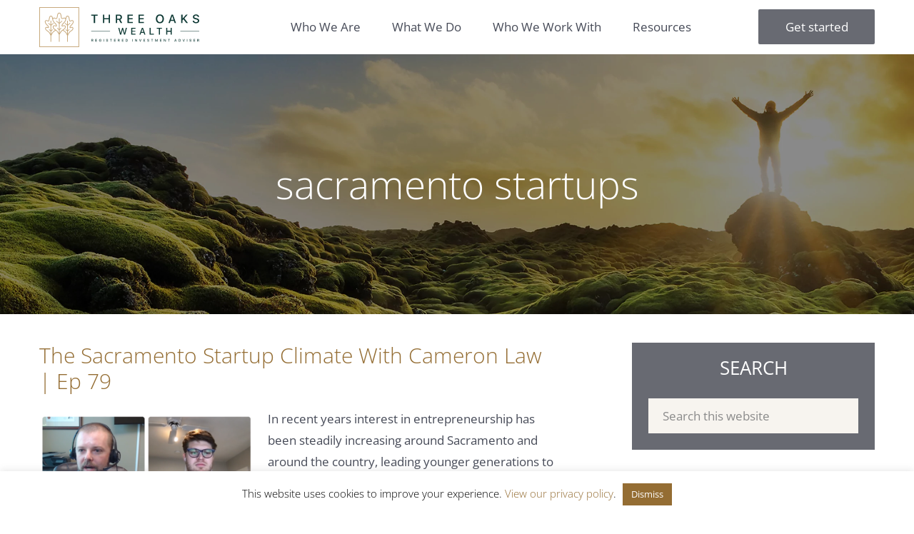

--- FILE ---
content_type: text/html; charset=UTF-8
request_url: https://www.threeoakswealth.com/tag/sacramento-startups/
body_size: 14441
content:
<!DOCTYPE html>
<html lang="en-US">
<head >
<meta charset="UTF-8" />
<meta name="viewport" content="width=device-width, initial-scale=1" />
<meta name='robots' content='index, follow, max-image-preview:large, max-snippet:-1, max-video-preview:-1' />

	<!-- This site is optimized with the Yoast SEO plugin v26.7 - https://yoast.com/wordpress/plugins/seo/ -->
	<title>sacramento startups Archives - Three Oaks Wealth</title>
<link data-rocket-prefetch href="https://snap.licdn.com" rel="dns-prefetch">
<link data-rocket-prefetch href="https://www.googletagmanager.com" rel="dns-prefetch">
	<link rel="canonical" href="https://www.threeoakswealth.com/tag/sacramento-startups/" />
	<meta property="og:locale" content="en_US" />
	<meta property="og:type" content="article" />
	<meta property="og:title" content="sacramento startups Archives - Three Oaks Wealth" />
	<meta property="og:url" content="https://www.threeoakswealth.com/tag/sacramento-startups/" />
	<meta property="og:site_name" content="Three Oaks Wealth" />
	<meta name="twitter:card" content="summary_large_image" />
	<script type="application/ld+json" class="yoast-schema-graph">{"@context":"https://schema.org","@graph":[{"@type":"CollectionPage","@id":"https://www.threeoakswealth.com/tag/sacramento-startups/","url":"https://www.threeoakswealth.com/tag/sacramento-startups/","name":"sacramento startups Archives - Three Oaks Wealth","isPartOf":{"@id":"https://www.threeoakswealth.com/#website"},"primaryImageOfPage":{"@id":"https://www.threeoakswealth.com/tag/sacramento-startups/#primaryimage"},"image":{"@id":"https://www.threeoakswealth.com/tag/sacramento-startups/#primaryimage"},"thumbnailUrl":"https://www.threeoakswealth.com/wp-content/uploads/2021/06/79.png","breadcrumb":{"@id":"https://www.threeoakswealth.com/tag/sacramento-startups/#breadcrumb"},"inLanguage":"en-US"},{"@type":"ImageObject","inLanguage":"en-US","@id":"https://www.threeoakswealth.com/tag/sacramento-startups/#primaryimage","url":"https://www.threeoakswealth.com/wp-content/uploads/2021/06/79.png","contentUrl":"https://www.threeoakswealth.com/wp-content/uploads/2021/06/79.png","width":867,"height":484,"caption":"startup"},{"@type":"BreadcrumbList","@id":"https://www.threeoakswealth.com/tag/sacramento-startups/#breadcrumb","itemListElement":[{"@type":"ListItem","position":1,"name":"Home","item":"https://www.threeoakswealth.com/"},{"@type":"ListItem","position":2,"name":"sacramento startups"}]},{"@type":"WebSite","@id":"https://www.threeoakswealth.com/#website","url":"https://www.threeoakswealth.com/","name":"Three Oaks Wealth","description":"","potentialAction":[{"@type":"SearchAction","target":{"@type":"EntryPoint","urlTemplate":"https://www.threeoakswealth.com/?s={search_term_string}"},"query-input":{"@type":"PropertyValueSpecification","valueRequired":true,"valueName":"search_term_string"}}],"inLanguage":"en-US"}]}</script>
	<!-- / Yoast SEO plugin. -->



<link rel="alternate" type="application/rss+xml" title="Three Oaks Wealth &raquo; Feed" href="https://www.threeoakswealth.com/feed/" />
<link rel="alternate" type="application/rss+xml" title="Three Oaks Wealth &raquo; Comments Feed" href="https://www.threeoakswealth.com/comments/feed/" />
<link rel="alternate" type="application/rss+xml" title="Three Oaks Wealth &raquo; sacramento startups Tag Feed" href="https://www.threeoakswealth.com/tag/sacramento-startups/feed/" />
<style id='wp-img-auto-sizes-contain-inline-css' type='text/css'>
img:is([sizes=auto i],[sizes^="auto," i]){contain-intrinsic-size:3000px 1500px}
/*# sourceURL=wp-img-auto-sizes-contain-inline-css */
</style>
<link data-minify="1" rel='stylesheet' id='three-oaks-wealth-css' href='https://www.threeoakswealth.com/wp-content/cache/min/1/wp-content/themes/threeoakswealth/style.css?ver=1768447164' type='text/css' media='all' />
<style id='wp-emoji-styles-inline-css' type='text/css'>

	img.wp-smiley, img.emoji {
		display: inline !important;
		border: none !important;
		box-shadow: none !important;
		height: 1em !important;
		width: 1em !important;
		margin: 0 0.07em !important;
		vertical-align: -0.1em !important;
		background: none !important;
		padding: 0 !important;
	}
/*# sourceURL=wp-emoji-styles-inline-css */
</style>
<style id='wp-block-library-inline-css' type='text/css'>
:root{--wp-block-synced-color:#7a00df;--wp-block-synced-color--rgb:122,0,223;--wp-bound-block-color:var(--wp-block-synced-color);--wp-editor-canvas-background:#ddd;--wp-admin-theme-color:#007cba;--wp-admin-theme-color--rgb:0,124,186;--wp-admin-theme-color-darker-10:#006ba1;--wp-admin-theme-color-darker-10--rgb:0,107,160.5;--wp-admin-theme-color-darker-20:#005a87;--wp-admin-theme-color-darker-20--rgb:0,90,135;--wp-admin-border-width-focus:2px}@media (min-resolution:192dpi){:root{--wp-admin-border-width-focus:1.5px}}.wp-element-button{cursor:pointer}:root .has-very-light-gray-background-color{background-color:#eee}:root .has-very-dark-gray-background-color{background-color:#313131}:root .has-very-light-gray-color{color:#eee}:root .has-very-dark-gray-color{color:#313131}:root .has-vivid-green-cyan-to-vivid-cyan-blue-gradient-background{background:linear-gradient(135deg,#00d084,#0693e3)}:root .has-purple-crush-gradient-background{background:linear-gradient(135deg,#34e2e4,#4721fb 50%,#ab1dfe)}:root .has-hazy-dawn-gradient-background{background:linear-gradient(135deg,#faaca8,#dad0ec)}:root .has-subdued-olive-gradient-background{background:linear-gradient(135deg,#fafae1,#67a671)}:root .has-atomic-cream-gradient-background{background:linear-gradient(135deg,#fdd79a,#004a59)}:root .has-nightshade-gradient-background{background:linear-gradient(135deg,#330968,#31cdcf)}:root .has-midnight-gradient-background{background:linear-gradient(135deg,#020381,#2874fc)}:root{--wp--preset--font-size--normal:16px;--wp--preset--font-size--huge:42px}.has-regular-font-size{font-size:1em}.has-larger-font-size{font-size:2.625em}.has-normal-font-size{font-size:var(--wp--preset--font-size--normal)}.has-huge-font-size{font-size:var(--wp--preset--font-size--huge)}.has-text-align-center{text-align:center}.has-text-align-left{text-align:left}.has-text-align-right{text-align:right}.has-fit-text{white-space:nowrap!important}#end-resizable-editor-section{display:none}.aligncenter{clear:both}.items-justified-left{justify-content:flex-start}.items-justified-center{justify-content:center}.items-justified-right{justify-content:flex-end}.items-justified-space-between{justify-content:space-between}.screen-reader-text{border:0;clip-path:inset(50%);height:1px;margin:-1px;overflow:hidden;padding:0;position:absolute;width:1px;word-wrap:normal!important}.screen-reader-text:focus{background-color:#ddd;clip-path:none;color:#444;display:block;font-size:1em;height:auto;left:5px;line-height:normal;padding:15px 23px 14px;text-decoration:none;top:5px;width:auto;z-index:100000}html :where(.has-border-color){border-style:solid}html :where([style*=border-top-color]){border-top-style:solid}html :where([style*=border-right-color]){border-right-style:solid}html :where([style*=border-bottom-color]){border-bottom-style:solid}html :where([style*=border-left-color]){border-left-style:solid}html :where([style*=border-width]){border-style:solid}html :where([style*=border-top-width]){border-top-style:solid}html :where([style*=border-right-width]){border-right-style:solid}html :where([style*=border-bottom-width]){border-bottom-style:solid}html :where([style*=border-left-width]){border-left-style:solid}html :where(img[class*=wp-image-]){height:auto;max-width:100%}:where(figure){margin:0 0 1em}html :where(.is-position-sticky){--wp-admin--admin-bar--position-offset:var(--wp-admin--admin-bar--height,0px)}@media screen and (max-width:600px){html :where(.is-position-sticky){--wp-admin--admin-bar--position-offset:0px}}

/*# sourceURL=wp-block-library-inline-css */
</style><style id='global-styles-inline-css' type='text/css'>
:root{--wp--preset--aspect-ratio--square: 1;--wp--preset--aspect-ratio--4-3: 4/3;--wp--preset--aspect-ratio--3-4: 3/4;--wp--preset--aspect-ratio--3-2: 3/2;--wp--preset--aspect-ratio--2-3: 2/3;--wp--preset--aspect-ratio--16-9: 16/9;--wp--preset--aspect-ratio--9-16: 9/16;--wp--preset--color--black: #000000;--wp--preset--color--cyan-bluish-gray: #abb8c3;--wp--preset--color--white: #ffffff;--wp--preset--color--pale-pink: #f78da7;--wp--preset--color--vivid-red: #cf2e2e;--wp--preset--color--luminous-vivid-orange: #ff6900;--wp--preset--color--luminous-vivid-amber: #fcb900;--wp--preset--color--light-green-cyan: #7bdcb5;--wp--preset--color--vivid-green-cyan: #00d084;--wp--preset--color--pale-cyan-blue: #8ed1fc;--wp--preset--color--vivid-cyan-blue: #0693e3;--wp--preset--color--vivid-purple: #9b51e0;--wp--preset--gradient--vivid-cyan-blue-to-vivid-purple: linear-gradient(135deg,rgb(6,147,227) 0%,rgb(155,81,224) 100%);--wp--preset--gradient--light-green-cyan-to-vivid-green-cyan: linear-gradient(135deg,rgb(122,220,180) 0%,rgb(0,208,130) 100%);--wp--preset--gradient--luminous-vivid-amber-to-luminous-vivid-orange: linear-gradient(135deg,rgb(252,185,0) 0%,rgb(255,105,0) 100%);--wp--preset--gradient--luminous-vivid-orange-to-vivid-red: linear-gradient(135deg,rgb(255,105,0) 0%,rgb(207,46,46) 100%);--wp--preset--gradient--very-light-gray-to-cyan-bluish-gray: linear-gradient(135deg,rgb(238,238,238) 0%,rgb(169,184,195) 100%);--wp--preset--gradient--cool-to-warm-spectrum: linear-gradient(135deg,rgb(74,234,220) 0%,rgb(151,120,209) 20%,rgb(207,42,186) 40%,rgb(238,44,130) 60%,rgb(251,105,98) 80%,rgb(254,248,76) 100%);--wp--preset--gradient--blush-light-purple: linear-gradient(135deg,rgb(255,206,236) 0%,rgb(152,150,240) 100%);--wp--preset--gradient--blush-bordeaux: linear-gradient(135deg,rgb(254,205,165) 0%,rgb(254,45,45) 50%,rgb(107,0,62) 100%);--wp--preset--gradient--luminous-dusk: linear-gradient(135deg,rgb(255,203,112) 0%,rgb(199,81,192) 50%,rgb(65,88,208) 100%);--wp--preset--gradient--pale-ocean: linear-gradient(135deg,rgb(255,245,203) 0%,rgb(182,227,212) 50%,rgb(51,167,181) 100%);--wp--preset--gradient--electric-grass: linear-gradient(135deg,rgb(202,248,128) 0%,rgb(113,206,126) 100%);--wp--preset--gradient--midnight: linear-gradient(135deg,rgb(2,3,129) 0%,rgb(40,116,252) 100%);--wp--preset--font-size--small: 13px;--wp--preset--font-size--medium: 20px;--wp--preset--font-size--large: 36px;--wp--preset--font-size--x-large: 42px;--wp--preset--spacing--20: 0.44rem;--wp--preset--spacing--30: 0.67rem;--wp--preset--spacing--40: 1rem;--wp--preset--spacing--50: 1.5rem;--wp--preset--spacing--60: 2.25rem;--wp--preset--spacing--70: 3.38rem;--wp--preset--spacing--80: 5.06rem;--wp--preset--shadow--natural: 6px 6px 9px rgba(0, 0, 0, 0.2);--wp--preset--shadow--deep: 12px 12px 50px rgba(0, 0, 0, 0.4);--wp--preset--shadow--sharp: 6px 6px 0px rgba(0, 0, 0, 0.2);--wp--preset--shadow--outlined: 6px 6px 0px -3px rgb(255, 255, 255), 6px 6px rgb(0, 0, 0);--wp--preset--shadow--crisp: 6px 6px 0px rgb(0, 0, 0);}:where(.is-layout-flex){gap: 0.5em;}:where(.is-layout-grid){gap: 0.5em;}body .is-layout-flex{display: flex;}.is-layout-flex{flex-wrap: wrap;align-items: center;}.is-layout-flex > :is(*, div){margin: 0;}body .is-layout-grid{display: grid;}.is-layout-grid > :is(*, div){margin: 0;}:where(.wp-block-columns.is-layout-flex){gap: 2em;}:where(.wp-block-columns.is-layout-grid){gap: 2em;}:where(.wp-block-post-template.is-layout-flex){gap: 1.25em;}:where(.wp-block-post-template.is-layout-grid){gap: 1.25em;}.has-black-color{color: var(--wp--preset--color--black) !important;}.has-cyan-bluish-gray-color{color: var(--wp--preset--color--cyan-bluish-gray) !important;}.has-white-color{color: var(--wp--preset--color--white) !important;}.has-pale-pink-color{color: var(--wp--preset--color--pale-pink) !important;}.has-vivid-red-color{color: var(--wp--preset--color--vivid-red) !important;}.has-luminous-vivid-orange-color{color: var(--wp--preset--color--luminous-vivid-orange) !important;}.has-luminous-vivid-amber-color{color: var(--wp--preset--color--luminous-vivid-amber) !important;}.has-light-green-cyan-color{color: var(--wp--preset--color--light-green-cyan) !important;}.has-vivid-green-cyan-color{color: var(--wp--preset--color--vivid-green-cyan) !important;}.has-pale-cyan-blue-color{color: var(--wp--preset--color--pale-cyan-blue) !important;}.has-vivid-cyan-blue-color{color: var(--wp--preset--color--vivid-cyan-blue) !important;}.has-vivid-purple-color{color: var(--wp--preset--color--vivid-purple) !important;}.has-black-background-color{background-color: var(--wp--preset--color--black) !important;}.has-cyan-bluish-gray-background-color{background-color: var(--wp--preset--color--cyan-bluish-gray) !important;}.has-white-background-color{background-color: var(--wp--preset--color--white) !important;}.has-pale-pink-background-color{background-color: var(--wp--preset--color--pale-pink) !important;}.has-vivid-red-background-color{background-color: var(--wp--preset--color--vivid-red) !important;}.has-luminous-vivid-orange-background-color{background-color: var(--wp--preset--color--luminous-vivid-orange) !important;}.has-luminous-vivid-amber-background-color{background-color: var(--wp--preset--color--luminous-vivid-amber) !important;}.has-light-green-cyan-background-color{background-color: var(--wp--preset--color--light-green-cyan) !important;}.has-vivid-green-cyan-background-color{background-color: var(--wp--preset--color--vivid-green-cyan) !important;}.has-pale-cyan-blue-background-color{background-color: var(--wp--preset--color--pale-cyan-blue) !important;}.has-vivid-cyan-blue-background-color{background-color: var(--wp--preset--color--vivid-cyan-blue) !important;}.has-vivid-purple-background-color{background-color: var(--wp--preset--color--vivid-purple) !important;}.has-black-border-color{border-color: var(--wp--preset--color--black) !important;}.has-cyan-bluish-gray-border-color{border-color: var(--wp--preset--color--cyan-bluish-gray) !important;}.has-white-border-color{border-color: var(--wp--preset--color--white) !important;}.has-pale-pink-border-color{border-color: var(--wp--preset--color--pale-pink) !important;}.has-vivid-red-border-color{border-color: var(--wp--preset--color--vivid-red) !important;}.has-luminous-vivid-orange-border-color{border-color: var(--wp--preset--color--luminous-vivid-orange) !important;}.has-luminous-vivid-amber-border-color{border-color: var(--wp--preset--color--luminous-vivid-amber) !important;}.has-light-green-cyan-border-color{border-color: var(--wp--preset--color--light-green-cyan) !important;}.has-vivid-green-cyan-border-color{border-color: var(--wp--preset--color--vivid-green-cyan) !important;}.has-pale-cyan-blue-border-color{border-color: var(--wp--preset--color--pale-cyan-blue) !important;}.has-vivid-cyan-blue-border-color{border-color: var(--wp--preset--color--vivid-cyan-blue) !important;}.has-vivid-purple-border-color{border-color: var(--wp--preset--color--vivid-purple) !important;}.has-vivid-cyan-blue-to-vivid-purple-gradient-background{background: var(--wp--preset--gradient--vivid-cyan-blue-to-vivid-purple) !important;}.has-light-green-cyan-to-vivid-green-cyan-gradient-background{background: var(--wp--preset--gradient--light-green-cyan-to-vivid-green-cyan) !important;}.has-luminous-vivid-amber-to-luminous-vivid-orange-gradient-background{background: var(--wp--preset--gradient--luminous-vivid-amber-to-luminous-vivid-orange) !important;}.has-luminous-vivid-orange-to-vivid-red-gradient-background{background: var(--wp--preset--gradient--luminous-vivid-orange-to-vivid-red) !important;}.has-very-light-gray-to-cyan-bluish-gray-gradient-background{background: var(--wp--preset--gradient--very-light-gray-to-cyan-bluish-gray) !important;}.has-cool-to-warm-spectrum-gradient-background{background: var(--wp--preset--gradient--cool-to-warm-spectrum) !important;}.has-blush-light-purple-gradient-background{background: var(--wp--preset--gradient--blush-light-purple) !important;}.has-blush-bordeaux-gradient-background{background: var(--wp--preset--gradient--blush-bordeaux) !important;}.has-luminous-dusk-gradient-background{background: var(--wp--preset--gradient--luminous-dusk) !important;}.has-pale-ocean-gradient-background{background: var(--wp--preset--gradient--pale-ocean) !important;}.has-electric-grass-gradient-background{background: var(--wp--preset--gradient--electric-grass) !important;}.has-midnight-gradient-background{background: var(--wp--preset--gradient--midnight) !important;}.has-small-font-size{font-size: var(--wp--preset--font-size--small) !important;}.has-medium-font-size{font-size: var(--wp--preset--font-size--medium) !important;}.has-large-font-size{font-size: var(--wp--preset--font-size--large) !important;}.has-x-large-font-size{font-size: var(--wp--preset--font-size--x-large) !important;}
/*# sourceURL=global-styles-inline-css */
</style>

<style id='classic-theme-styles-inline-css' type='text/css'>
/*! This file is auto-generated */
.wp-block-button__link{color:#fff;background-color:#32373c;border-radius:9999px;box-shadow:none;text-decoration:none;padding:calc(.667em + 2px) calc(1.333em + 2px);font-size:1.125em}.wp-block-file__button{background:#32373c;color:#fff;text-decoration:none}
/*# sourceURL=/wp-includes/css/classic-themes.min.css */
</style>
<link data-minify="1" rel='stylesheet' id='cookie-law-info-css' href='https://www.threeoakswealth.com/wp-content/cache/min/1/wp-content/plugins/cookie-law-info/legacy/public/css/cookie-law-info-public.css?ver=1768447164' type='text/css' media='all' />
<link data-minify="1" rel='stylesheet' id='cookie-law-info-gdpr-css' href='https://www.threeoakswealth.com/wp-content/cache/min/1/wp-content/plugins/cookie-law-info/legacy/public/css/cookie-law-info-gdpr.css?ver=1768447164' type='text/css' media='all' />
<link data-minify="1" rel='stylesheet' id='cvw-pb-animation-styles-css' href='https://www.threeoakswealth.com/wp-content/cache/min/1/wp-content/plugins/cvw-pb-animation/aos.css?ver=1768447164' type='text/css' media='all' />
<link data-minify="1" rel='stylesheet' id='tf-fonts-css' href='https://www.threeoakswealth.com/wp-content/cache/min/1/wp-content/themes/threeoakswealth/fonts/fonts.css?ver=1768447164' type='text/css' media='all' />
<link data-minify="1" rel='stylesheet' id='tiny-slider-css-css' href='https://www.threeoakswealth.com/wp-content/cache/min/1/wp-content/themes/threeoakswealth/tinyslider/tiny-slider.css?ver=1768447164' type='text/css' media='all' />
<link data-minify="1" rel='stylesheet' id='dashicons-css' href='https://www.threeoakswealth.com/wp-content/cache/min/1/wp-includes/css/dashicons.min.css?ver=1768447164' type='text/css' media='all' />
<link rel='stylesheet' id='fancybox-css' href='https://www.threeoakswealth.com/wp-content/plugins/easy-fancybox/fancybox/1.5.4/jquery.fancybox.min.css?ver=6.9' type='text/css' media='screen' />
<script type="text/javascript" src="https://www.threeoakswealth.com/wp-includes/js/jquery/jquery.min.js?ver=3.7.1" id="jquery-core-js"></script>
<script type="text/javascript" src="https://www.threeoakswealth.com/wp-includes/js/jquery/jquery-migrate.min.js?ver=3.4.1" id="jquery-migrate-js"></script>
<script type="text/javascript" id="cookie-law-info-js-extra">
/* <![CDATA[ */
var Cli_Data = {"nn_cookie_ids":[],"cookielist":[],"non_necessary_cookies":[],"ccpaEnabled":"","ccpaRegionBased":"","ccpaBarEnabled":"","strictlyEnabled":["necessary","obligatoire"],"ccpaType":"gdpr","js_blocking":"1","custom_integration":"","triggerDomRefresh":"","secure_cookies":""};
var cli_cookiebar_settings = {"animate_speed_hide":"500","animate_speed_show":"500","background":"#FFF","border":"#b1a6a6c2","border_on":"","button_1_button_colour":"#946d33","button_1_button_hover":"#765729","button_1_link_colour":"#ffffff","button_1_as_button":"1","button_1_new_win":"","button_2_button_colour":"#333","button_2_button_hover":"#292929","button_2_link_colour":"#444","button_2_as_button":"","button_2_hidebar":"","button_3_button_colour":"#946d33","button_3_button_hover":"#765729","button_3_link_colour":"#ffffff","button_3_as_button":"1","button_3_new_win":"","button_4_button_colour":"#dedfe0","button_4_button_hover":"#b2b2b3","button_4_link_colour":"#333333","button_4_as_button":"1","button_7_button_colour":"#946d33","button_7_button_hover":"#765729","button_7_link_colour":"#464a57","button_7_as_button":"1","button_7_new_win":"","font_family":"inherit","header_fix":"","notify_animate_hide":"1","notify_animate_show":"","notify_div_id":"#cookie-law-info-bar","notify_position_horizontal":"right","notify_position_vertical":"bottom","scroll_close":"","scroll_close_reload":"","accept_close_reload":"","reject_close_reload":"","showagain_tab":"","showagain_background":"#fff","showagain_border":"#000","showagain_div_id":"#cookie-law-info-again","showagain_x_position":"100px","text":"#000000","show_once_yn":"","show_once":"10000","logging_on":"","as_popup":"","popup_overlay":"1","bar_heading_text":"","cookie_bar_as":"banner","popup_showagain_position":"bottom-right","widget_position":"left"};
var log_object = {"ajax_url":"https://www.threeoakswealth.com/wp-admin/admin-ajax.php"};
//# sourceURL=cookie-law-info-js-extra
/* ]]> */
</script>
<script data-minify="1" type="text/javascript" src="https://www.threeoakswealth.com/wp-content/cache/min/1/wp-content/plugins/cookie-law-info/legacy/public/js/cookie-law-info-public.js?ver=1766593758" id="cookie-law-info-js"></script>
<script data-minify="1" type="text/javascript" src="https://www.threeoakswealth.com/wp-content/cache/min/1/wp-content/themes/threeoakswealth/tinyslider/tiny-slider.js?ver=1766593758" id="tiny-slider-js-js"></script>
<script type="text/javascript" src="https://www.threeoakswealth.com/wp-content/themes/threeoakswealth/js/jquery.sticky-kit.min.js?ver=5.1.7" id="sticky-kit-js"></script>
<script data-minify="1" type="text/javascript" src="https://www.threeoakswealth.com/wp-content/cache/min/1/wp-content/themes/threeoakswealth/js/focus-visible.js?ver=1766593758" id="focus-visible-js"></script>
<script data-minify="1" type="text/javascript" src="https://www.threeoakswealth.com/wp-content/cache/min/1/wp-content/themes/threeoakswealth/js/custom.js?ver=1766593758" id="custom-js"></script>
<link rel="https://api.w.org/" href="https://www.threeoakswealth.com/wp-json/" /><link rel="alternate" title="JSON" type="application/json" href="https://www.threeoakswealth.com/wp-json/wp/v2/tags/486" /><link rel="EditURI" type="application/rsd+xml" title="RSD" href="https://www.threeoakswealth.com/xmlrpc.php?rsd" />
<!-- Linkedin Insight Base Code --!><script type='text/javascript'>_linkedin_partner_id = '4693092';window._linkedin_data_partner_ids = window._linkedin_data_partner_ids || [];window._linkedin_data_partner_ids.push(_linkedin_partner_id);</script><script type='text/javascript'>(function(){var s = document.getElementsByTagName('script')[0];var b = document.createElement('script');b.type = 'text/javascript';b.async = true;b.src = 'https://snap.licdn.com/li.lms-analytics/insight.min.js';s.parentNode.insertBefore(b, s);})();</script><noscript><img height='1' width='1' style='display:none;' alt='' src='https://dc.ads.linkedin.com/collect/?pid=4693092&fmt=gif' /></noscript><!-- End Linkedin Insight Base Code --!>
<link rel="icon" href="https://www.threeoakswealth.com/wp-content/themes/threeoakswealth/images/favicon.ico" />
<link rel="pingback" href="https://www.threeoakswealth.com/xmlrpc.php" />
<!-- Global site tag (gtag.js) - Google Analytics -->
<script async src="https://www.googletagmanager.com/gtag/js?id=UA-50928405-1"></script>
<script>
  window.dataLayer = window.dataLayer || [];
  function gtag(){dataLayer.push(arguments);}
  gtag('js', new Date());

  gtag('config', 'UA-50928405-1');
</script>		<style type="text/css" id="wp-custom-css">
			.page-id-19 .title {
  display: block;
	margin-top: 0.5px;}
.page-id-19 .title {
  display: block;
  margin-top: 0.5px;
}

/* Force the team tabs into 4 columns */
.team-tabs .sow-tabs__nav,
.team-tabs .sow-tabs-tab-container {
  display: flex !important;
  flex-wrap: wrap !important;
  justify-content: center !important;
}

.team-tabs .sow-tabs__nav > li,
.team-tabs .sow-tabs-tab {
  box-sizing: border-box !important;
  width: 25% !important;
  margin: 0 !important;
  padding: 0 10px 30px !important;
  min-width: 0 !important;
}

.team-tabs .sow-tabs__nav > li > a,
.team-tabs .sow-tabs-tab > a {
  min-width: 0 !important;
  display: block;
}

@media (max-width: 1024px) {
  .team-tabs .sow-tabs__nav > li,
  .team-tabs .sow-tabs-tab { width: 50% !important; }
}

@media (max-width: 600px) {
  .team-tabs .sow-tabs__nav > li,
  .team-tabs .sow-tabs-tab { width: 100% !important; }
}
/* Center a one-off credential and reuse the existing arrow style */
.team-cred-center {
  text-align: center;
}

.team-cred-center ul {
  list-style: none;     /* remove browser bullets */
  padding: 0;
  margin: 0 auto;
  display: inline-block;  /* shrink-wrap so centering works */
  text-align: left;       /* keep the text aligned like the others */
}

/* Reuse the same arrow style from the main list */
.team-cred-center ul li {
  position: relative;
  padding-left: 22px;   /* matches the indent of the others */
}
.team-cred-center ul li::before {
  content: '\203A';     /* unicode › (arrow) */
  color: #C2A977;       /* same gold color */
  position: absolute;
  left: 0;
  top: 0;
}
/* Centered credential line with matching arrow style */
.team-cred-center {
  text-align: center;
}

.team-cred-center ul {
  list-style: none !important;   /* 🔑 remove default bullet */
  padding: 0;
  margin: 0 auto;
  display: inline-block;         /* shrink-wrap to center */
  text-align: left;              /* keep text left inside */
}

.team-cred-center ul li {
  position: relative;
  padding-left: 22px;            /* same spacing as others */
  margin: 0.4em 0;
}



		</style>
		<noscript><style id="rocket-lazyload-nojs-css">.rll-youtube-player, [data-lazy-src]{display:none !important;}</style></noscript><link data-minify="1" rel='stylesheet' id='sow-image-default-c67d20f9f743-css' href='https://www.threeoakswealth.com/wp-content/cache/min/1/wp-content/uploads/siteorigin-widgets/sow-image-default-c67d20f9f743.css?ver=1768447164' type='text/css' media='all' />
<link rel='stylesheet' id='siteorigin-panels-front-css' href='https://www.threeoakswealth.com/wp-content/plugins/siteorigin-panels/css/front-flex.min.css?ver=2.33.5' type='text/css' media='all' />
<link data-minify="1" rel='stylesheet' id='cookie-law-info-table-css' href='https://www.threeoakswealth.com/wp-content/cache/min/1/wp-content/plugins/cookie-law-info/legacy/public/css/cookie-law-info-table.css?ver=1768447164' type='text/css' media='all' />
<meta name="generator" content="WP Rocket 3.20.3" data-wpr-features="wpr_defer_js wpr_minify_js wpr_lazyload_images wpr_lazyload_iframes wpr_preconnect_external_domains wpr_image_dimensions wpr_minify_css wpr_desktop" /></head>
<body class="archive tag tag-sacramento-startups tag-486 wp-theme-genesis wp-child-theme-threeoakswealth siteorigin-panels-css-container content-sidebar genesis-breadcrumbs-hidden genesis-footer-widgets-visible"><div  class="site-container" id="page-container"><ul class="genesis-skip-link"><li><a href="#genesis-content" class="screen-reader-shortcut"> Skip to main content</a></li><li><a href="#genesis-sidebar-primary" class="screen-reader-shortcut"> Skip to primary sidebar</a></li><li><a href="#genesis-footer-widgets" class="screen-reader-shortcut"> Skip to footer</a></li></ul><header  class="site-header" role="banner"><div  class="wrap"><div class="title-area"><p class="site-title"><a href="https://www.threeoakswealth.com/">Three Oaks Wealth</a></p></div><div class="widget-area header-widget-area"><section id="nav_menu-2" class="widget widget_nav_menu"><div class="widget-wrap"><nav class="nav-header"><ul id="menu-main-menu" class="menu genesis-nav-menu js-superfish"><li id="menu-item-21" class="menu-item menu-item-type-post_type menu-item-object-page menu-item-21"><a href="https://www.threeoakswealth.com/who-we-are/"><span >Who We Are</span></a></li>
<li id="menu-item-22" class="menu-item menu-item-type-post_type menu-item-object-page menu-item-has-children menu-item-22"><a href="https://www.threeoakswealth.com/what-we-do/"><span >What We Do</span></a>
<ul class="sub-menu">
	<li id="menu-item-77" class="menu-item menu-item-type-post_type menu-item-object-page menu-item-77"><a href="https://www.threeoakswealth.com/our-approach/"><span >Our Approach</span></a></li>
	<li id="menu-item-76" class="menu-item menu-item-type-post_type menu-item-object-page menu-item-76"><a href="https://www.threeoakswealth.com/success-stories/"><span >Success Stories</span></a></li>
</ul>
</li>
<li id="menu-item-1241" class="menu-item menu-item-type-custom menu-item-object-custom menu-item-has-children menu-item-1241"><a href="https://threeoakswealth.com/approaching-retirement"><span >Who We Work With</span></a>
<ul class="sub-menu">
	<li id="menu-item-1242" class="menu-item menu-item-type-post_type menu-item-object-page menu-item-1242"><a href="https://www.threeoakswealth.com/approaching-retirement/"><span >Approaching Retirement</span></a></li>
	<li id="menu-item-23" class="menu-item menu-item-type-post_type menu-item-object-page menu-item-23"><a href="https://www.threeoakswealth.com/business-owners/"><span >Business Owners</span></a></li>
</ul>
</li>
<li id="menu-item-146" class="menu-item menu-item-type-post_type menu-item-object-page menu-item-has-children menu-item-146"><a href="https://www.threeoakswealth.com/resources/"><span >Resources</span></a>
<ul class="sub-menu">
	<li id="menu-item-88" class="menu-item menu-item-type-post_type menu-item-object-page menu-item-88"><a href="https://www.threeoakswealth.com/faq/"><span >FAQ</span></a></li>
	<li id="menu-item-155" class="menu-item menu-item-type-taxonomy menu-item-object-category menu-item-155"><a href="https://www.threeoakswealth.com/category/blog/"><span >Blog</span></a></li>
	<li id="menu-item-154" class="menu-item menu-item-type-taxonomy menu-item-object-category menu-item-154"><a href="https://www.threeoakswealth.com/category/podcast/"><span >Podcast</span></a></li>
	<li id="menu-item-160" class="menu-item menu-item-type-custom menu-item-object-custom menu-item-160"><a href="/resources/"><span >Guides</span></a></li>
</ul>
</li>
<li id="menu-item-131" class="cta-button menu-item menu-item-type-post_type menu-item-object-page menu-item-131"><a href="https://www.threeoakswealth.com/get-started/"><span >Get started</span></a></li>
</ul></nav></div></section>
</div></div></header><div  class="hero-panel">
		<img width="3238" height="726" src="data:image/svg+xml,%3Csvg%20xmlns='http://www.w3.org/2000/svg'%20viewBox='0%200%203238%20726'%3E%3C/svg%3E" alt=" Hero Image" data-lazy-src="https://www.threeoakswealth.com/wp-content/themes/threeoakswealth/images/universal-banner.jpg" /><noscript><img width="3238" height="726" src="https://www.threeoakswealth.com/wp-content/themes/threeoakswealth/images/universal-banner.jpg" alt=" Hero Image" /></noscript>
		<div  class="wrap"><h1>sacramento startups</h1></div>
	</div><div  class="site-inner"><div  class="wrap"><div class="content-sidebar-wrap"><main class="content" id="genesis-content"><article class="post-405 post type-post status-publish format-standard has-post-thumbnail category-podcast tag-business tag-business-owner tag-sacramento tag-sacramento-businesses tag-sacramento-startups tag-startup entry" aria-label="The Sacramento Startup Climate With Cameron Law | Ep 79"><header class="entry-header"><h2 class="entry-title"><a class="entry-title-link" rel="bookmark" href="https://www.threeoakswealth.com/the-sacramento-startup-climate/">The Sacramento Startup Climate With Cameron Law | Ep 79</a></h2>
<p class="entry-meta"><time class="entry-time">June 2, 2021</time> </p><div class="featured-image"><a href="https://www.threeoakswealth.com/the-sacramento-startup-climate/"><img width="300" height="167" src="data:image/svg+xml,%3Csvg%20xmlns='http://www.w3.org/2000/svg'%20viewBox='0%200%20300%20167'%3E%3C/svg%3E" class="attachment-medium size-medium wp-post-image" alt="The Sacramento Startup Climate With Cameron Law | Ep 79" decoding="async" data-lazy-srcset="https://www.threeoakswealth.com/wp-content/uploads/2021/06/79-300x167.png 300w, https://www.threeoakswealth.com/wp-content/uploads/2021/06/79-768x429.png 768w, https://www.threeoakswealth.com/wp-content/uploads/2021/06/79.png 867w" data-lazy-sizes="(max-width: 300px) 100vw, 300px" data-lazy-src="https://www.threeoakswealth.com/wp-content/uploads/2021/06/79-300x167.png" /><noscript><img width="300" height="167" src="https://www.threeoakswealth.com/wp-content/uploads/2021/06/79-300x167.png" class="attachment-medium size-medium wp-post-image" alt="The Sacramento Startup Climate With Cameron Law | Ep 79" decoding="async" srcset="https://www.threeoakswealth.com/wp-content/uploads/2021/06/79-300x167.png 300w, https://www.threeoakswealth.com/wp-content/uploads/2021/06/79-768x429.png 768w, https://www.threeoakswealth.com/wp-content/uploads/2021/06/79.png 867w" sizes="(max-width: 300px) 100vw, 300px" /></noscript></a></div></header><div class="entry-content"><p>In recent years interest in entrepreneurship has been steadily increasing around Sacramento and around the country, leading younger generations to explore self-employment as a career option.  In today’s episode, we have a distinguished guest who&#8230;<br /><a class="read-more" title="FULL STORY" href="https://www.threeoakswealth.com/the-sacramento-startup-climate/">Read More</a></p>
</div><footer class="entry-footer"><span>Share this post: </span><ul class="sharing-btns"><li><a class="dashicons-icon dashicons-facebook-alt" href="http://www.facebook.com/sharer.php?u=https://www.threeoakswealth.com/the-sacramento-startup-climate/&amp;t=The Sacramento Startup Climate With Cameron Law | Ep 79" target="_blank" title="Share on Facebook"><span class="screen-reader-text">Facebook</span></a></li><li><a class="dashicons-icon dashicons-pinterest" href="http://pinterest.com/pin/create/button/?url=https://www.threeoakswealth.com/the-sacramento-startup-climate/&media=https://www.threeoakswealth.com/wp-content/uploads/2021/06/79.png" target="_blank" title="Pin on Pinterest"><span class="screen-reader-text">Pinterest</span></a></li><li><a class="dashicons-icon dashicons-twitter" href="http://twitter.com/home/?status=The Sacramento Startup Climate With Cameron Law | Ep 79 - https://www.threeoakswealth.com/the-sacramento-startup-climate/" target="_blank" title="Share on Twitter"><span class="screen-reader-text">Twitter</span></a></li><li><a class="dashicons-icon dashicons-linkedin" href="http://www.linkedin.com/shareArticle?mini=true&amp;title=The Sacramento Startup Climate With Cameron Law | Ep 79&amp;url=https://www.threeoakswealth.com/the-sacramento-startup-climate/" target="_blank" title="Share on Linkedin"><span class="screen-reader-text">Linkedin</span></a></li></ul></footer></article></main><aside class="sidebar sidebar-primary widget-area" role="complementary" aria-label="Primary Sidebar" id="genesis-sidebar-primary"><h2 class="genesis-sidebar-title screen-reader-text">Primary Sidebar</h2><section id="search-2" class="widget widget_search"><div class="widget-wrap"><h3 class="widgettitle widget-title">Search</h3>
<form class="search-form" method="get" action="https://www.threeoakswealth.com/" role="search"><label class="search-form-label screen-reader-text" for="searchform-1">Search this website</label><input class="search-form-input" type="search" name="s" id="searchform-1" placeholder="Search this website"><input class="search-form-submit" type="submit" value="Search"><meta content="https://www.threeoakswealth.com/?s={s}"></form></div></section>
</aside></div></div></div><footer class="site-footer" id="genesis-footer-widgets"><div class="wrap"><section id="siteorigin-panels-builder-2" class="widget widget_siteorigin-panels-builder"><div class="widget-wrap"><div id="pl-w666c9d03d6e89"  class="panel-layout" ><div id="pg-w666c9d03d6e89-0"  class="panel-grid panel-has-style" ><div class="footer-section siteorigin-panels-stretch panel-row-style panel-row-style-for-w666c9d03d6e89-0" data-stretch-type="full" ><div class="so-panels-full-wrapper" ><div id="pgc-w666c9d03d6e89-0-0"  class="panel-grid-cell" ><div id="panel-w666c9d03d6e89-0-0-0" class="so-panel widget widget_siteorigin-panels-builder panel-first-child panel-last-child" data-index="0" ><div id="pl-w666c9d03d6f75"  class="panel-layout" ><div id="pg-w666c9d03d6f75-0"  class="panel-grid panel-no-style" ><div id="pgc-w666c9d03d6f75-0-0"  class="panel-grid-cell" ><div id="panel-w666c9d03d6f75-0-0-0" class="so-panel widget widget_sow-image panel-first-child panel-last-child" data-index="0" ><div
			
			class="so-widget-sow-image so-widget-sow-image-default-c67d20f9f743"
			
		>
<div class="sow-image-container">
		<img 
 src="data:image/svg+xml,%3Csvg%20xmlns='http://www.w3.org/2000/svg'%20viewBox='0%200%20264%2091'%3E%3C/svg%3E" width="264" height="91" data-lazy-sizes="(max-width: 264px) 100vw, 264px" title="Footer Logo" alt="Three Oaks Wealth footer logo" decoding="async" 		class="so-widget-image" data-lazy-src="https://www.threeoakswealth.com/wp-content/uploads/2022/06/footer-logo.svg"/><noscript><img 
	src="https://www.threeoakswealth.com/wp-content/uploads/2022/06/footer-logo.svg" width="264" height="91" sizes="(max-width: 264px) 100vw, 264px" title="Footer Logo" alt="Three Oaks Wealth footer logo" decoding="async" 		class="so-widget-image"/></noscript>
	</div>

</div></div></div><div id="pgc-w666c9d03d6f75-0-1"  class="panel-grid-cell" ><div id="panel-w666c9d03d6f75-0-1-0" class="so-panel widget widget_sow-editor panel-first-child panel-last-child" data-index="1" ><div
			
			class="so-widget-sow-editor so-widget-sow-editor-base"
			
		>
<div class="siteorigin-widget-tinymce textwidget">
	<p><strong>Sacramento</strong><br />
2377 Gold Meadow Way<br />
Gold River, CA 95670<br />
<a href="tel:9163184849">(916) 318 4849</a></p>
</div>
</div></div></div><div id="pgc-w666c9d03d6f75-0-2"  class="panel-grid-cell" ><div id="panel-w666c9d03d6f75-0-2-0" class="so-panel widget widget_sow-editor panel-first-child panel-last-child" data-index="2" ><div
			
			class="so-widget-sow-editor so-widget-sow-editor-base"
			
		>
<div class="siteorigin-widget-tinymce textwidget">
	<p><strong>Portland</strong><br />
5200 Meadows Road<br />
Lake Oswego, OR 97035<br />
<a href="tel:5037261071">(503) 726 1071</a></p>
</div>
</div></div></div><div id="pgc-w666c9d03d6f75-0-3"  class="panel-grid-cell" ><div id="panel-w666c9d03d6f75-0-3-0" class="so-panel widget widget_sow-editor panel-first-child panel-last-child" data-index="3" ><div class="social-media panel-widget-style panel-widget-style-for-w666c9d03d6f75-0-3-0" ><div
			
			class="so-widget-sow-editor so-widget-sow-editor-base"
			
		>
<div class="siteorigin-widget-tinymce textwidget">
	<p><strong>Follow Us</strong></p>
<p><a href="https://www.facebook.com/threeoakswealth" target="_blank" rel="noopener"><span class="icon dashicons-icon dashicons-facebook-alt"><span class="screen-reader-text">dashicons-facebook-alt</span></span><span class="screen-reader-text">facebook</span></a> <a href="https://www.linkedin.com/company/three-oaks-wealth" target="_blank" rel="noopener"><span class="icon dashicons-icon dashicons-linkedin"><span class="screen-reader-text">dashicons-linkedin</span></span><span class="screen-reader-text">linkedin</span></a> <a href="https://www.youtube.com/c/ThreeOaksWealth" target="_blank" rel="noopener"><span class="icon dashicons-icon dashicons-youtube"><span class="screen-reader-text">dashicons-youtube</span></span><span class="screen-reader-text">youtube</span></a></p>
</div>
</div></div></div></div></div><div id="pg-w666c9d03d6f75-1"  class="panel-grid panel-has-style" ><div class="panel-row-style panel-row-style-for-w666c9d03d6f75-1" ><div id="pgc-w666c9d03d6f75-1-0"  class="panel-grid-cell" ><div id="panel-w666c9d03d6f75-1-0-0" class="so-panel widget widget_sow-editor panel-first-child panel-last-child" data-index="4" ><div class="small-text panel-widget-style panel-widget-style-for-w666c9d03d6f75-1-0-0" ><div
			
			class="so-widget-sow-editor so-widget-sow-editor-base"
			
		>
<div class="siteorigin-widget-tinymce textwidget">
	<p>&nbsp;</p>
<p style="text-align: center;">Three Oaks Capital Management, LLC DBA Three Oaks Wealth is a Registered Investment Adviser in the states of Oregon and California. The information on this website is intended only for United States residents, and is for informational use only. It is not intended to be personalized. Prior to any advisory work conducted outside these states, Three Oaks Wealth would become registered in that jurisdiction or qualify for an exemption or exclusion to registration.</p>
<p style="text-align: center;">*Tax preparation, accounting and bookkeeping services offered through <a href="http://www.threeoakstax.com">Three Oaks Tax, Inc.</a>, an affiliate company.</p>
</div>
</div></div></div></div></div></div><div id="pg-w666c9d03d6f75-2"  class="panel-grid panel-no-style" ><div id="pgc-w666c9d03d6f75-2-0"  class="panel-grid-cell panel-grid-cell-empty" ></div><div id="pgc-w666c9d03d6f75-2-1"  class="panel-grid-cell" ><div id="panel-w666c9d03d6f75-2-1-0" class="so-panel widget widget_sow-editor panel-first-child panel-last-child" data-index="5" ><div class="footer-links panel-widget-style panel-widget-style-for-w666c9d03d6f75-2-1-0" ><div
			
			class="so-widget-sow-editor so-widget-sow-editor-base"
			
		>
<div class="siteorigin-widget-tinymce textwidget">
	<p><a href="/terms-of-use/">Terms of Use</a> | <a href="/privacy-policy/">Privacy Policy</a> | <a href="/web-accessibility/">Web Accessibility</a> | <a href="/sitemap/">Sitemap</a></p>
</div>
</div></div></div></div></div></div></div></div></div></div></div><div id="pg-w666c9d03d6e89-1"  class="panel-grid panel-has-style" ><div class="copy-text panel-row-style panel-row-style-for-w666c9d03d6e89-1" ><div id="pgc-w666c9d03d6e89-1-0"  class="panel-grid-cell" ><div id="panel-w666c9d03d6e89-1-0-0" class="so-panel widget widget_sow-editor panel-first-child panel-last-child" data-index="1" ><div
			
			class="so-widget-sow-editor so-widget-sow-editor-base"
			
		>
<div class="siteorigin-widget-tinymce textwidget">
	<p>Copyright &#xA9;&nbsp;2026 Three Oaks Capital, Inc. All Rights Reserved.</p>
</div>
</div></div></div></div></div></div></div></section>
</div></footer></div><script type="speculationrules">
{"prefetch":[{"source":"document","where":{"and":[{"href_matches":"/*"},{"not":{"href_matches":["/wp-*.php","/wp-admin/*","/wp-content/uploads/*","/wp-content/*","/wp-content/plugins/*","/wp-content/themes/threeoakswealth/*","/wp-content/themes/genesis/*","/*\\?(.+)"]}},{"not":{"selector_matches":"a[rel~=\"nofollow\"]"}},{"not":{"selector_matches":".no-prefetch, .no-prefetch a"}}]},"eagerness":"conservative"}]}
</script>
<!--googleoff: all--><div id="cookie-law-info-bar" data-nosnippet="true"><span>This website uses cookies to improve your experience. <a href="/privacy-policy/">View our privacy policy</a>. <a role='button' data-cli_action="accept" id="cookie_action_close_header" class="medium cli-plugin-button cli-plugin-main-button cookie_action_close_header cli_action_button wt-cli-accept-btn">Dismiss</a></span></div><div id="cookie-law-info-again" data-nosnippet="true"><span id="cookie_hdr_showagain">Manage consent</span></div><div class="cli-modal" data-nosnippet="true" id="cliSettingsPopup" tabindex="-1" role="dialog" aria-labelledby="cliSettingsPopup" aria-hidden="true">
  <div class="cli-modal-dialog" role="document">
	<div class="cli-modal-content cli-bar-popup">
		  <button type="button" class="cli-modal-close" id="cliModalClose">
			<svg class="" viewBox="0 0 24 24"><path d="M19 6.41l-1.41-1.41-5.59 5.59-5.59-5.59-1.41 1.41 5.59 5.59-5.59 5.59 1.41 1.41 5.59-5.59 5.59 5.59 1.41-1.41-5.59-5.59z"></path><path d="M0 0h24v24h-24z" fill="none"></path></svg>
			<span class="wt-cli-sr-only">Close</span>
		  </button>
		  <div class="cli-modal-body">
			<div class="cli-container-fluid cli-tab-container">
	<div class="cli-row">
		<div class="cli-col-12 cli-align-items-stretch cli-px-0">
			<div class="cli-privacy-overview">
				<h4>Privacy Overview</h4>				<div class="cli-privacy-content">
					<div class="cli-privacy-content-text">This website uses cookies to improve your experience while you navigate through the website. Out of these, the cookies that are categorized as necessary are stored on your browser as they are essential for the working of basic functionalities of the website. We also use third-party cookies that help us analyze and understand how you use this website. These cookies will be stored in your browser only with your consent. You also have the option to opt-out of these cookies. But opting out of some of these cookies may affect your browsing experience.</div>
				</div>
				<a class="cli-privacy-readmore" aria-label="Show more" role="button" data-readmore-text="Show more" data-readless-text="Show less"></a>			</div>
		</div>
		<div class="cli-col-12 cli-align-items-stretch cli-px-0 cli-tab-section-container">
												<div class="cli-tab-section">
						<div class="cli-tab-header">
							<a role="button" tabindex="0" class="cli-nav-link cli-settings-mobile" data-target="necessary" data-toggle="cli-toggle-tab">
								Necessary							</a>
															<div class="wt-cli-necessary-checkbox">
									<input type="checkbox" class="cli-user-preference-checkbox"  id="wt-cli-checkbox-necessary" data-id="checkbox-necessary" checked="checked"  />
									<label class="form-check-label" for="wt-cli-checkbox-necessary">Necessary</label>
								</div>
								<span class="cli-necessary-caption">Always Enabled</span>
													</div>
						<div class="cli-tab-content">
							<div class="cli-tab-pane cli-fade" data-id="necessary">
								<div class="wt-cli-cookie-description">
									Necessary cookies are absolutely essential for the website to function properly. These cookies ensure basic functionalities and security features of the website, anonymously.
<table class="cookielawinfo-row-cat-table cookielawinfo-winter"><thead><tr><th class="cookielawinfo-column-1">Cookie</th><th class="cookielawinfo-column-3">Duration</th><th class="cookielawinfo-column-4">Description</th></tr></thead><tbody><tr class="cookielawinfo-row"><td class="cookielawinfo-column-1">cookielawinfo-checkbox-analytics</td><td class="cookielawinfo-column-3">11 months</td><td class="cookielawinfo-column-4">This cookie is set by GDPR Cookie Consent plugin. The cookie is used to store the user consent for the cookies in the category "Analytics".</td></tr><tr class="cookielawinfo-row"><td class="cookielawinfo-column-1">cookielawinfo-checkbox-functional</td><td class="cookielawinfo-column-3">11 months</td><td class="cookielawinfo-column-4">The cookie is set by GDPR cookie consent to record the user consent for the cookies in the category "Functional".</td></tr><tr class="cookielawinfo-row"><td class="cookielawinfo-column-1">cookielawinfo-checkbox-necessary</td><td class="cookielawinfo-column-3">11 months</td><td class="cookielawinfo-column-4">This cookie is set by GDPR Cookie Consent plugin. The cookies is used to store the user consent for the cookies in the category "Necessary".</td></tr><tr class="cookielawinfo-row"><td class="cookielawinfo-column-1">cookielawinfo-checkbox-others</td><td class="cookielawinfo-column-3">11 months</td><td class="cookielawinfo-column-4">This cookie is set by GDPR Cookie Consent plugin. The cookie is used to store the user consent for the cookies in the category "Other.</td></tr><tr class="cookielawinfo-row"><td class="cookielawinfo-column-1">cookielawinfo-checkbox-performance</td><td class="cookielawinfo-column-3">11 months</td><td class="cookielawinfo-column-4">This cookie is set by GDPR Cookie Consent plugin. The cookie is used to store the user consent for the cookies in the category "Performance".</td></tr><tr class="cookielawinfo-row"><td class="cookielawinfo-column-1">viewed_cookie_policy</td><td class="cookielawinfo-column-3">11 months</td><td class="cookielawinfo-column-4">The cookie is set by the GDPR Cookie Consent plugin and is used to store whether or not user has consented to the use of cookies. It does not store any personal data.</td></tr></tbody></table>								</div>
							</div>
						</div>
					</div>
																	<div class="cli-tab-section">
						<div class="cli-tab-header">
							<a role="button" tabindex="0" class="cli-nav-link cli-settings-mobile" data-target="functional" data-toggle="cli-toggle-tab">
								Functional							</a>
															<div class="cli-switch">
									<input type="checkbox" id="wt-cli-checkbox-functional" class="cli-user-preference-checkbox"  data-id="checkbox-functional" />
									<label for="wt-cli-checkbox-functional" class="cli-slider" data-cli-enable="Enabled" data-cli-disable="Disabled"><span class="wt-cli-sr-only">Functional</span></label>
								</div>
													</div>
						<div class="cli-tab-content">
							<div class="cli-tab-pane cli-fade" data-id="functional">
								<div class="wt-cli-cookie-description">
									Functional cookies help to perform certain functionalities like sharing the content of the website on social media platforms, collect feedbacks, and other third-party features.
								</div>
							</div>
						</div>
					</div>
																	<div class="cli-tab-section">
						<div class="cli-tab-header">
							<a role="button" tabindex="0" class="cli-nav-link cli-settings-mobile" data-target="performance" data-toggle="cli-toggle-tab">
								Performance							</a>
															<div class="cli-switch">
									<input type="checkbox" id="wt-cli-checkbox-performance" class="cli-user-preference-checkbox"  data-id="checkbox-performance" />
									<label for="wt-cli-checkbox-performance" class="cli-slider" data-cli-enable="Enabled" data-cli-disable="Disabled"><span class="wt-cli-sr-only">Performance</span></label>
								</div>
													</div>
						<div class="cli-tab-content">
							<div class="cli-tab-pane cli-fade" data-id="performance">
								<div class="wt-cli-cookie-description">
									Performance cookies are used to understand and analyze the key performance indexes of the website which helps in delivering a better user experience for the visitors.
								</div>
							</div>
						</div>
					</div>
																	<div class="cli-tab-section">
						<div class="cli-tab-header">
							<a role="button" tabindex="0" class="cli-nav-link cli-settings-mobile" data-target="analytics" data-toggle="cli-toggle-tab">
								Analytics							</a>
															<div class="cli-switch">
									<input type="checkbox" id="wt-cli-checkbox-analytics" class="cli-user-preference-checkbox"  data-id="checkbox-analytics" />
									<label for="wt-cli-checkbox-analytics" class="cli-slider" data-cli-enable="Enabled" data-cli-disable="Disabled"><span class="wt-cli-sr-only">Analytics</span></label>
								</div>
													</div>
						<div class="cli-tab-content">
							<div class="cli-tab-pane cli-fade" data-id="analytics">
								<div class="wt-cli-cookie-description">
									Analytical cookies are used to understand how visitors interact with the website. These cookies help provide information on metrics the number of visitors, bounce rate, traffic source, etc.
								</div>
							</div>
						</div>
					</div>
																	<div class="cli-tab-section">
						<div class="cli-tab-header">
							<a role="button" tabindex="0" class="cli-nav-link cli-settings-mobile" data-target="advertisement" data-toggle="cli-toggle-tab">
								Advertisement							</a>
															<div class="cli-switch">
									<input type="checkbox" id="wt-cli-checkbox-advertisement" class="cli-user-preference-checkbox"  data-id="checkbox-advertisement" />
									<label for="wt-cli-checkbox-advertisement" class="cli-slider" data-cli-enable="Enabled" data-cli-disable="Disabled"><span class="wt-cli-sr-only">Advertisement</span></label>
								</div>
													</div>
						<div class="cli-tab-content">
							<div class="cli-tab-pane cli-fade" data-id="advertisement">
								<div class="wt-cli-cookie-description">
									Advertisement cookies are used to provide visitors with relevant ads and marketing campaigns. These cookies track visitors across websites and collect information to provide customized ads.
								</div>
							</div>
						</div>
					</div>
																	<div class="cli-tab-section">
						<div class="cli-tab-header">
							<a role="button" tabindex="0" class="cli-nav-link cli-settings-mobile" data-target="others" data-toggle="cli-toggle-tab">
								Others							</a>
															<div class="cli-switch">
									<input type="checkbox" id="wt-cli-checkbox-others" class="cli-user-preference-checkbox"  data-id="checkbox-others" />
									<label for="wt-cli-checkbox-others" class="cli-slider" data-cli-enable="Enabled" data-cli-disable="Disabled"><span class="wt-cli-sr-only">Others</span></label>
								</div>
													</div>
						<div class="cli-tab-content">
							<div class="cli-tab-pane cli-fade" data-id="others">
								<div class="wt-cli-cookie-description">
									Other uncategorized cookies are those that are being analyzed and have not been classified into a category as yet.
								</div>
							</div>
						</div>
					</div>
										</div>
	</div>
</div>
		  </div>
		  <div class="cli-modal-footer">
			<div class="wt-cli-element cli-container-fluid cli-tab-container">
				<div class="cli-row">
					<div class="cli-col-12 cli-align-items-stretch cli-px-0">
						<div class="cli-tab-footer wt-cli-privacy-overview-actions">
						
															<a id="wt-cli-privacy-save-btn" role="button" tabindex="0" data-cli-action="accept" class="wt-cli-privacy-btn cli_setting_save_button wt-cli-privacy-accept-btn cli-btn">SAVE &amp; ACCEPT</a>
													</div>
						
					</div>
				</div>
			</div>
		</div>
	</div>
  </div>
</div>
<div  class="cli-modal-backdrop cli-fade cli-settings-overlay"></div>
<div  class="cli-modal-backdrop cli-fade cli-popupbar-overlay"></div>
<!--googleon: all--><style media="all" id="siteorigin-panels-layouts-footer">/* Layout w666c9d03d6f75 */ #pgc-w666c9d03d6f75-0-0 , #pgc-w666c9d03d6f75-2-0 { width:30%;width:calc(30% - ( 0.7 * 30px ) ) } #pgc-w666c9d03d6f75-0-1 , #pgc-w666c9d03d6f75-0-2 { width:25%;width:calc(25% - ( 0.75 * 30px ) ) } #pgc-w666c9d03d6f75-0-3 { width:20%;width:calc(20% - ( 0.8 * 30px ) ) } #pg-w666c9d03d6f75-0 , #pg-w666c9d03d6f75-1 , #pl-w666c9d03d6f75 .so-panel , #pl-w666c9d03d6f75 .so-panel:last-of-type { margin-bottom:0px } #pgc-w666c9d03d6f75-1-0 { width:100%;width:calc(100% - ( 0 * 30px ) ) } #pgc-w666c9d03d6f75-2-1 { width:70%;width:calc(70% - ( 0.3 * 30px ) ) } #pg-w666c9d03d6f75-0.panel-has-style > .panel-row-style, #pg-w666c9d03d6f75-0.panel-no-style , #pg-w666c9d03d6f75-1.panel-has-style > .panel-row-style, #pg-w666c9d03d6f75-1.panel-no-style , #pg-w666c9d03d6f75-2.panel-has-style > .panel-row-style, #pg-w666c9d03d6f75-2.panel-no-style { -webkit-align-items:flex-start;align-items:flex-start } #pg-w666c9d03d6f75-1> .panel-row-style { padding:10px 0px 0px 0px } @media (max-width:980px){ #pg-w666c9d03d6f75-0.panel-no-style, #pg-w666c9d03d6f75-0.panel-has-style > .panel-row-style, #pg-w666c9d03d6f75-0 , #pg-w666c9d03d6f75-1.panel-no-style, #pg-w666c9d03d6f75-1.panel-has-style > .panel-row-style, #pg-w666c9d03d6f75-1 , #pg-w666c9d03d6f75-2.panel-no-style, #pg-w666c9d03d6f75-2.panel-has-style > .panel-row-style, #pg-w666c9d03d6f75-2 { -webkit-flex-direction:column;-ms-flex-direction:column;flex-direction:column } #pg-w666c9d03d6f75-0 > .panel-grid-cell , #pg-w666c9d03d6f75-0 > .panel-row-style > .panel-grid-cell , #pg-w666c9d03d6f75-1 > .panel-grid-cell , #pg-w666c9d03d6f75-1 > .panel-row-style > .panel-grid-cell , #pg-w666c9d03d6f75-2 > .panel-grid-cell , #pg-w666c9d03d6f75-2 > .panel-row-style > .panel-grid-cell { width:100%;margin-right:0 } #pgc-w666c9d03d6f75-0-0 , #pgc-w666c9d03d6f75-0-1 , #pgc-w666c9d03d6f75-0-2 , #pgc-w666c9d03d6f75-2-0 { margin-bottom:30px } #pl-w666c9d03d6f75 .panel-grid-cell { padding:0 } #pl-w666c9d03d6f75 .panel-grid .panel-grid-cell-empty { display:none } #pl-w666c9d03d6f75 .panel-grid .panel-grid-cell-mobile-last { margin-bottom:0px }  } /* Layout w666c9d03d6e89 */ @media (min-width:981px) {#pgc-w666c9d03d6e89-0-0 { width:100%;width:calc(100% - ( 0 * 30px ) ) }  } #pg-w666c9d03d6e89-0 , #pl-w666c9d03d6e89 .so-panel , #pl-w666c9d03d6e89 .so-panel:last-of-type { margin-bottom:0px } #pgc-w666c9d03d6e89-1-0 { width:100%;width:calc(100% - ( 0 * 30px ) ) } .siteorigin-panels .site-inner .wrap, .site-footer .wrap { max-width:none;padding-right:0;padding-left:0;margin-right:0;margin-left:0 } .so-panels-full-wrapper, .panel-grid.panel-no-style, .panel-row-style:not([data-stretch-type]) { max-width:1170px;margin:0 auto } .so-panels-full-wrapper { display:flex;flex-wrap:nowrap;justify-content:space-between;align-items:flex-start;width:100% } #pg-w666c9d03d6e89-0> .panel-row-style { background-color:#686a72 } #pg-w666c9d03d6e89-0.panel-has-style > .panel-row-style > .so-panels-full-wrapper , #pg-w666c9d03d6e89-1.panel-has-style > .panel-row-style, #pg-w666c9d03d6e89-1.panel-no-style { -webkit-align-items:flex-start;align-items:flex-start } @media (max-width:980px){ #pg-w666c9d03d6e89-0.panel-no-style, #pg-w666c9d03d6e89-0.panel-has-style > .panel-row-style, #pg-w666c9d03d6e89-0 .so-panels-full-wrapper , #pg-w666c9d03d6e89-1.panel-no-style, #pg-w666c9d03d6e89-1.panel-has-style > .panel-row-style, #pg-w666c9d03d6e89-1 { -webkit-flex-direction:column;-ms-flex-direction:column;flex-direction:column } #pg-w666c9d03d6e89-0 > .panel-grid-cell , #pg-w666c9d03d6e89-0 > .panel-row-style > .panel-grid-cell , #pg-w666c9d03d6e89-1 > .panel-grid-cell , #pg-w666c9d03d6e89-1 > .panel-row-style > .panel-grid-cell { width:100%;margin-right:0 } #pl-w666c9d03d6e89 .panel-grid-cell { padding:0 } #pl-w666c9d03d6e89 .panel-grid .panel-grid-cell-empty { display:none } #pl-w666c9d03d6e89 .panel-grid .panel-grid-cell-mobile-last { margin-bottom:0px } .so-panels-full-wrapper .panel-grid-cell { width:100% }  } </style><script data-minify="1" type="text/javascript" src="https://www.threeoakswealth.com/wp-content/cache/min/1/wp-content/plugins/upthink-siteorigin-widgets/extra-widgets/custom-image-widget/js/custom-image-widget.js?ver=1766593758" id="custom-image-widget-js"></script>
<script type="text/javascript" src="https://www.threeoakswealth.com/wp-includes/js/hoverIntent.min.js?ver=1.10.2" id="hoverIntent-js"></script>
<script type="text/javascript" src="https://www.threeoakswealth.com/wp-content/themes/genesis/lib/js/menu/superfish.min.js?ver=1.7.10" id="superfish-js"></script>
<script type="text/javascript" src="https://www.threeoakswealth.com/wp-content/themes/genesis/lib/js/menu/superfish.args.min.js?ver=3.6.1" id="superfish-args-js"></script>
<script type="text/javascript" src="https://www.threeoakswealth.com/wp-content/themes/genesis/lib/js/skip-links.min.js?ver=3.6.1" id="skip-links-js"></script>
<script type="text/javascript" src="https://www.threeoakswealth.com/wp-content/themes/threeoakswealth/js/responsive-menu.min.js?ver=5.1.7" id="tf-responsive-menu-js"></script>
<script type="text/javascript" src="https://www.threeoakswealth.com/wp-content/plugins/easy-fancybox/vendor/purify.min.js?ver=6.9" id="fancybox-purify-js"></script>
<script type="text/javascript" id="jquery-fancybox-js-extra">
/* <![CDATA[ */
var efb_i18n = {"close":"Close","next":"Next","prev":"Previous","startSlideshow":"Start slideshow","toggleSize":"Toggle size"};
//# sourceURL=jquery-fancybox-js-extra
/* ]]> */
</script>
<script type="text/javascript" src="https://www.threeoakswealth.com/wp-content/plugins/easy-fancybox/fancybox/1.5.4/jquery.fancybox.min.js?ver=6.9" id="jquery-fancybox-js"></script>
<script type="text/javascript" id="jquery-fancybox-js-after">
/* <![CDATA[ */
var fb_timeout, fb_opts={'autoScale':true,'showCloseButton':true,'margin':20,'pixelRatio':'false','centerOnScroll':false,'enableEscapeButton':true,'overlayShow':true,'hideOnOverlayClick':true,'minVpHeight':320,'disableCoreLightbox':'true','enableBlockControls':'true','fancybox_openBlockControls':'true' };
if(typeof easy_fancybox_handler==='undefined'){
var easy_fancybox_handler=function(){
jQuery([".nolightbox","a.wp-block-file__button","a.pin-it-button","a[href*='pinterest.com\/pin\/create']","a[href*='facebook.com\/share']","a[href*='twitter.com\/share']"].join(',')).addClass('nofancybox');
jQuery('a.fancybox-close').on('click',function(e){e.preventDefault();jQuery.fancybox.close()});
/* iFrame */
jQuery('a.fancybox-iframe,area.fancybox-iframe,.fancybox-iframe>a').each(function(){jQuery(this).fancybox(jQuery.extend(true,{},fb_opts,{'type':'iframe','width':650,'height':500,'padding':0,'titleShow':false,'titlePosition':'float','titleFromAlt':true,'allowfullscreen':false}))});
};};
jQuery(easy_fancybox_handler);jQuery(document).on('post-load',easy_fancybox_handler);

//# sourceURL=jquery-fancybox-js-after
/* ]]> */
</script>
<script data-minify="1" type="text/javascript" src="https://www.threeoakswealth.com/wp-content/cache/min/1/wp-content/plugins/cvw-pb-animation/aos.js?ver=1766593758" id="cvw-pb-animation-js-js"></script>
<script type="text/javascript" id="siteorigin-panels-front-styles-js-extra">
/* <![CDATA[ */
var panelsStyles = {"fullContainer":"body","stretchRows":""};
//# sourceURL=siteorigin-panels-front-styles-js-extra
/* ]]> */
</script>
<script type="text/javascript" src="https://www.threeoakswealth.com/wp-content/plugins/siteorigin-panels/js/styling.min.js?ver=2.33.5" id="siteorigin-panels-front-styles-js"></script>
<script>window.lazyLoadOptions=[{elements_selector:"img[data-lazy-src],.rocket-lazyload,iframe[data-lazy-src]",data_src:"lazy-src",data_srcset:"lazy-srcset",data_sizes:"lazy-sizes",class_loading:"lazyloading",class_loaded:"lazyloaded",threshold:300,callback_loaded:function(element){if(element.tagName==="IFRAME"&&element.dataset.rocketLazyload=="fitvidscompatible"){if(element.classList.contains("lazyloaded")){if(typeof window.jQuery!="undefined"){if(jQuery.fn.fitVids){jQuery(element).parent().fitVids()}}}}}},{elements_selector:".rocket-lazyload",data_src:"lazy-src",data_srcset:"lazy-srcset",data_sizes:"lazy-sizes",class_loading:"lazyloading",class_loaded:"lazyloaded",threshold:300,}];window.addEventListener('LazyLoad::Initialized',function(e){var lazyLoadInstance=e.detail.instance;if(window.MutationObserver){var observer=new MutationObserver(function(mutations){var image_count=0;var iframe_count=0;var rocketlazy_count=0;mutations.forEach(function(mutation){for(var i=0;i<mutation.addedNodes.length;i++){if(typeof mutation.addedNodes[i].getElementsByTagName!=='function'){continue}
if(typeof mutation.addedNodes[i].getElementsByClassName!=='function'){continue}
images=mutation.addedNodes[i].getElementsByTagName('img');is_image=mutation.addedNodes[i].tagName=="IMG";iframes=mutation.addedNodes[i].getElementsByTagName('iframe');is_iframe=mutation.addedNodes[i].tagName=="IFRAME";rocket_lazy=mutation.addedNodes[i].getElementsByClassName('rocket-lazyload');image_count+=images.length;iframe_count+=iframes.length;rocketlazy_count+=rocket_lazy.length;if(is_image){image_count+=1}
if(is_iframe){iframe_count+=1}}});if(image_count>0||iframe_count>0||rocketlazy_count>0){lazyLoadInstance.update()}});var b=document.getElementsByTagName("body")[0];var config={childList:!0,subtree:!0};observer.observe(b,config)}},!1)</script><script data-no-minify="1" async src="https://www.threeoakswealth.com/wp-content/plugins/wp-rocket/assets/js/lazyload/17.8.3/lazyload.min.js"></script><script>(function(){function c(){var b=a.contentDocument||a.contentWindow.document;if(b){var d=b.createElement('script');d.innerHTML="window.__CF$cv$params={r:'9bf877268b1cb965',t:'MTc2ODY4MDMwNi4wMDAwMDA='};var a=document.createElement('script');a.nonce='';a.src='/cdn-cgi/challenge-platform/scripts/jsd/main.js';document.getElementsByTagName('head')[0].appendChild(a);";b.getElementsByTagName('head')[0].appendChild(d)}}if(document.body){var a=document.createElement('iframe');a.height=1;a.width=1;a.style.position='absolute';a.style.top=0;a.style.left=0;a.style.border='none';a.style.visibility='hidden';document.body.appendChild(a);if('loading'!==document.readyState)c();else if(window.addEventListener)document.addEventListener('DOMContentLoaded',c);else{var e=document.onreadystatechange||function(){};document.onreadystatechange=function(b){e(b);'loading'!==document.readyState&&(document.onreadystatechange=e,c())}}}})();</script></body></html>

<!-- This website is like a Rocket, isn't it? Performance optimized by WP Rocket. Learn more: https://wp-rocket.me -->

--- FILE ---
content_type: text/css
request_url: https://www.threeoakswealth.com/wp-content/cache/min/1/wp-content/themes/threeoakswealth/style.css?ver=1768447164
body_size: 8466
content:
html{line-height:1.15;-webkit-text-size-adjust:100%}body{margin:0}main{display:block}h1{font-size:2em;margin:.67em 0}hr{box-sizing:content-box;height:0;overflow:visible}pre{font-family:monospace,monospace;font-size:1em}a{background-color:transparent}abbr[title]{border-bottom:none;text-decoration:underline;text-decoration:underline dotted}b,strong{font-weight:bolder}code,kbd,samp{font-family:monospace,monospace;font-size:1em}small{font-size:80%}sub,sup{font-size:75%;line-height:0;position:relative;vertical-align:baseline}sub{bottom:-.25em}sup{top:-.5em}img{border-style:none}button,input,optgroup,select,textarea{font-family:inherit;font-size:100%;line-height:1.15;margin:0}button,input{overflow:visible}button,select{text-transform:none}[type=button],[type=reset],[type=submit],button{-webkit-appearance:button}[type=button]::-moz-focus-inner,[type=reset]::-moz-focus-inner,[type=submit]::-moz-focus-inner,button::-moz-focus-inner{border-style:none;padding:0}[type=button]:-moz-focusring,[type=reset]:-moz-focusring,[type=submit]:-moz-focusring,button:-moz-focusring{outline:1px dotted ButtonText}fieldset{padding:.35em .75em .625em}legend{box-sizing:border-box;color:inherit;display:table;max-width:100%;padding:0;white-space:normal}progress{vertical-align:baseline}textarea{overflow:auto}[type=checkbox],[type=radio]{box-sizing:border-box;padding:0}[type=number]::-webkit-inner-spin-button,[type=number]::-webkit-outer-spin-button{height:auto}[type=search]{-webkit-appearance:textfield;outline-offset:-2px}[type=search]::-webkit-search-decoration{-webkit-appearance:none}::-webkit-file-upload-button{-webkit-appearance:button;font:inherit}details{display:block}summary{display:list-item}[hidden],template{display:none}html{box-sizing:border-box}*,*::before,*::after{box-sizing:inherit}.author-box::before,.clearfix::before,.entry::before,.entry-content::before,.footer-widgets::before,.nav-primary::before,.nav-secondary::before,.pagination::before,.site-container::before,.site-footer::before,.site-header::before,.site-inner::before,.widget::before,.wrap::before{content:" ";display:table}.author-box::after,.clearfix::after,.entry::after,.entry-content::after,.footer-widgets::after,.nav-primary::after,.nav-secondary::after,.pagination::after,.site-container::after,.site-footer::after,.site-header::after,.site-inner::after,.widget::after,.wrap::after{clear:both;content:" ";display:table}html{-moz-osx-font-smoothing:grayscale;-webkit-font-smoothing:antialiased}body{color:#464A57;font-family:'Open Sans';font-size:17px;font-weight:400;line-height:1.8}::-moz-selection{background-color:#333;color:#fff}::selection{background-color:#333;color:#fff}button,input:focus,input[type="button"],input[type="reset"],input[type="submit"],textarea:focus,.button,.gallery img{transition:all 0.3s ease-in-out}a{color:#946D33;text-decoration:none;transition:color 0.3s ease-in-out,background-color 0.3s ease-in-out}a:focus,a:hover{color:#333;text-decoration:none}p{margin:0;padding:0}ol,ul{margin:0;padding:0}li{list-style-type:none}hr{border:0;border-collapse:collapse;border-bottom:1px solid currentColor;clear:both;color:#eee;margin:1.65em auto}b,strong{font-weight:700}blockquote,cite,em,i{font-style:italic}mark{background:#ddd;color:#333}blockquote{margin:30px}h1,h2,h3,h4,h5,h6{color:#686A72;font-family:'Open Sans';font-weight:400;line-height:1.2;margin:0 0 15px}h1{font-size:70px;font-weight:300}h2{font-size:55px;font-weight:300}h3{font-size:40px;font-weight:700}h4{font-size:30px}h5{font-size:25px;font-weight:300}h6{font-size:15px;font-weight:700;text-transform:uppercase;letter-spacing:.2em}embed,iframe,img,object,video,.wp-caption{max-width:100%}img{height:auto;vertical-align:top}figure{margin:0}input,select,textarea,#page-container .gfield input,#page-container .gfield select,#page-container .gfield textarea{background-color:#F7F4EF;border:none;border-radius:0;color:#000;font-size:17px;font-weight:400;line-height:1.15;padding:15px 20px;width:100%}input:focus,textarea:focus{border:1px solid #999;outline:none}#page-container input[type="checkbox"],#page-container input[type="image"],#page-container input[type="radio"]{width:auto;vertical-align:top;margin-top:2px}:-ms-input-placeholder{color:#8b8b8b;opacity:1}::placeholder{color:#8b8b8b;opacity:1}#page-container .button,#page-container input[type="button"],#page-container input[type="reset"],#page-container input[type="submit"]{background-color:#686A72;border:none;border-radius:2px;box-shadow:none;color:#fff;cursor:pointer;font-weight:400;line-height:1.2;padding:15px 43px;width:auto;display:inline-block;min-width:165px;text-align:center;text-decoration:none}#page-container .button:hover,#page-container .button:focus,#page-container input:hover[type="button"],#page-container input:hover[type="reset"],#page-container input:hover[type="submit"]{background-color:#946D33;text-decoration:none;color:#464A57}#page-container .dark-bg-section .button{background-color:#fff;color:#686A72}#page-container .dark-bg-section .button:hover,#page-container .dark-bg-section .button:focus{background-color:#946D33;color:#464A57}#page-container .button.border{background-color:transparent;border:1px solid #946D33;color:#464A57}#page-container .button.border:hover,#page-container .button.border:focus{background-color:#946D33;color:#464A57}#page-container .button.border-white{background-color:transparent;border:1px solid #fff;color:#fff}#page-container .button.border-white:hover,#page-container .button.border-white:focus{background-color:#946D33;color:#464A57;border:1px solid #946D33}input[type="search"]::-webkit-search-cancel-button,input[type="search"]::-webkit-search-results-button{display:none}.button+.button{margin-top:5px;margin-left:10px}table{border-collapse:collapse;border-spacing:0;margin-bottom:40px;width:100%;word-break:break-all}tbody{border-bottom:1px solid #eee}td,th{line-height:2;text-align:left;vertical-align:top}td{padding:.5em}tr{border-top:1px solid #eee}th{font-weight:600;padding:.5em}.screen-reader-text,.screen-reader-text span,.screen-reader-shortcut{border:0;clip:rect(0,0,0,0);height:1px;overflow:hidden;position:absolute!important;width:1px;word-wrap:normal!important}.screen-reader-text:focus,.screen-reader-shortcut:focus,.genesis-nav-menu .search input[type="submit"]:focus,.widget_search input[type="submit"]:focus{background:#fff;box-shadow:0 0 2px 2px rgba(0,0,0,.6);clip:auto!important;color:#333;display:block;font-size:1em;font-weight:700;height:auto;padding:15px 23px 14px;text-decoration:none;width:auto;z-index:100000}.more-link{position:relative;display:inline-block}.genesis-skip-link{margin:0}.genesis-skip-link .skip-link-hidden{display:none;visibility:hidden}.genesis-skip-link li{height:0;list-style:none;width:0}:focus{outline:1px solid #000}.js-focus-visible :focus:not(.focus-visible){outline:none!important}.site-container{animation:fadein 1s;word-wrap:break-word}@keyframes fadein{from{opacity:0}to{opacity:1}}.wrap,.siteorigin-panels.content-sidebar #page-container .site-inner .wrap{margin:0 auto;max-width:1170px}.site-inner{clear:both;padding-top:40px;padding-bottom:40px}.content{float:left;width:720px}.sidebar-content .content{float:right}.full-width-content .content{width:100%}.search-form input[type="submit"]{border:0;clip:rect(0,0,0,0);height:1px;margin:-1px;padding:0;position:absolute;width:1px}.search-form{overflow:hidden;padding:3px;width:100%}img.centered,.aligncenter{display:block;margin:0 auto 24px}img.alignnone{margin-bottom:12px}.alignleft{float:left;text-align:left;margin:0 24px 24px 0}.alignright{float:right;text-align:right;margin:0 0 24px 24px}.widget-area{word-wrap:break-word}.breadcrumb{margin-bottom:40px}.entry-title a,.sidebar .widget-title a{text-decoration:none}.widget-title{margin-bottom:24px}.site-header{background-color:#fff;position:fixed;left:0;width:100%;transition:all 0.3s ease 0s;z-index:999}.sticky .site-header{filter:drop-shadow(0 4px 20px rgba(0,0,0,.15))}.home .site-header{background-color:rgba(0,0,0,.6)}.home.sticky .site-header{background-color:#fff}.site-header+*{margin-top:75px}.home .site-header+*{margin-top:0}.title-area{float:left;padding:10px 0;width:auto}.title-area a{display:block;font-size:0;color:#000;background-repeat:no-repeat;background-position:left top;background-image:url(../../../../../../themes/threeoakswealth/images/logo.svg);width:224px;height:56px}body.home:not(.sticky) .title-area a{background-repeat:no-repeat;background-position:left top;background-image:url(../../../../../../themes/threeoakswealth/images/home-logo.svg);width:278px;height:69px}body.home:not(.sticky) .genesis-nav-menu a{color:#fff}body.home:not(.sticky) .genesis-nav-menu a:hover,body.home:not(.sticky) .genesis-nav-menu a:focus{color:#946D33}body.home:not(.sticky) .cta-button a{color:#686A72}body.home:not(.sticky) .cta-button a:hover,body.home:not(.sticky) .cta-button a:focus{background:#946D33;color:#686A72}.header-full-width .title-area,.header-full-width .site-title{width:100%}.site-header .widget-area{float:right;text-align:right;width:auto;margin:10px 0 0}.site-header .search-form{float:right;margin-top:10px}.genesis-nav-menu{clear:both;line-height:1.5;width:100%}.genesis-nav-menu .menu-item{display:inline-block;text-align:left}.genesis-nav-menu a{border:none;color:#464A57;display:block;font-size:17px;font-weight:400;padding:15px 20px 15px;position:relative;text-decoration:none}.genesis-nav-menu a:hover,.genesis-nav-menu a:focus,.genesis-nav-menu .current-menu-item>a,.genesis-nav-menu .sub-menu .current-menu-item>a:hover{color:#946D33}.genesis-nav-menu>.menu-item>a{text-transform:none}.genesis-nav-menu .sub-menu{background:#fff;left:-9999px;letter-spacing:0;opacity:0;position:absolute;-webkit-transition:opacity .4s ease-in-out;transition:opacity .4s ease-in-out;padding-top:10px;width:240px;z-index:99}body.home:not(.sticky) .genesis-nav-menu .sub-menu{padding:0}body.home:not(.sticky) .genesis-nav-menu .sub-menu a{color:#464A57}.genesis-nav-menu .sub-menu li{display:block}.genesis-nav-menu .sub-menu a{background-color:#fff;border-top:none;display:block;font-size:16px;padding:10px 20px;position:relative;color:#464A57}.genesis-nav-menu .sub-menu a:hover,.genesis-nav-menu .sub-menu a:focus{background:#946D33;color:#464A57}.genesis-nav-menu .sub-menu .current_page_item a:hover,.genesis-nav-menu .sub-menu .current_page_item a:focus{background:#946D33;color:#464A57}.genesis-nav-menu .sub-menu .sub-menu{margin:-54px 0 0 159px}.genesis-nav-menu .menu-item:hover{position:static}.menu .menu-item>a:focus+ul.sub-menu,.menu .menu-item.sfHover>ul.sub-menu,.genesis-nav-menu .menu-item:hover>.sub-menu{left:auto;opacity:1}.genesis-responsive-menu{display:none;position:relative}.genesis-responsive-menu .genesis-nav-menu .menu-item:hover>.sub-menu{display:none}.menu-toggle,.sub-menu-toggle{background-color:transparent;border-width:0;color:#946D33;display:block;margin:0 auto;overflow:hidden;text-align:center;visibility:visible;outline:none}.menu-toggle:focus,.menu-toggle:hover,.sub-menu-toggle:focus,.sub-menu-toggle:hover{background-color:transparent;border-width:0;color:#946D33}.menu-toggle{float:right;padding:0;position:relative;z-index:1000;font-size:0}.menu-toggle.activated::before{content:"\f335"}.site-header .menu-toggle::before{float:left;margin-right:0;position:relative;text-rendering:auto;top:5px;font-size:40px}body .dashicons-before:before{display:inline-block;width:33px;height:30px;font-size:33px}.sub-menu-toggle{float:right;padding:9px 10px;position:absolute;right:0;top:0;z-index:100}.sub-menu .sub-menu-toggle{padding:12px 10px}.sub-menu-toggle::before{display:inline-block;text-rendering:auto;transform:rotate(0);transition:transform 0.25s ease-in-out;font-size:25px}.sub-menu-toggle.activated::before{transform:rotate(180deg)}.genesis-responsive-menu{display:block}.menu-toggle,.sub-menu-toggle{display:none;visibility:hidden}.dashicons-icon::before{font-family:dashicons;font-style:normal;font-weight:400}.dashicons-phone{-moz-transform:scale(-1,1);-webkit-transform:scale(-1,1);-o-transform:scale(-1,1);-ms-transform:scale(-1,1);transform:scale(-1,1);display:inline-block;position:relative;top:3px}.menu-toggle::before{font-size:35px}.entry{margin-bottom:40px}p,.entry-content ol,.entry-content ul,.quote-caption{margin-bottom:26px}.entry-content p a{text-decoration:underline}.entry-content p a:hover{text-decoration:none}.entry-content ol{margin-left:26px}.entry-content ol li{list-style-type:decimal}.entry-content ul li{list-style-type:none}.entry-content ol ol,.entry-content ul ul{margin-bottom:0}.entry-header .entry-meta{margin-bottom:24px}.entry-categories,.entry-tags{display:block}.pagination{clear:both;margin:40px 0}.site-inner .pagination ul li{display:inline-block;padding:0;margin:0 5px 0 0}.pagination li a{background-color:#333;border:none;border-radius:3px;color:#fff;cursor:pointer;font-weight:400;padding:5px 12px}.pagination li a:hover,.pagination li.active a{background-color:#946D33;text-decoration:none;color:#fff}.sidebar{float:right;width:340px}.sidebar-content .sidebar{float:left}.sidebar img{margin-bottom:15px}.sidebar p:last-child,.sidebar .featured-content img{margin-bottom:0}.sidebar li{list-style-type:none;margin-bottom:6px;word-wrap:break-word}.sidebar ul>li:last-child{margin-bottom:0}.sidebar .widget{margin-bottom:40px}.callout-panel.lets-strategize.dark-bg-section{padding:10px 0 30px}.form-panel{padding:60px 0 40px}.form-panel h3{margin:0 0 30px;color:#fff}.form-panel p,#page-container .form-panel .gfield label,#page-container .form-panel .gform_wrapper .gfield_required{color:#fff}#page-container .form-panel .gfield label{font-weight:400}.form-panel p{font-size:22px}.footer-section{padding:60px 0}.footer-section a,.footer-section p{color:#fff}.footer-section a:hover,.footer-section a:focus{text-decoration:underline}.social-media p{margin:0 0 5px}.social-media a{font-size:20px;margin:0 10px 0 0}.social-media a:hover,.social-media a:focus{color:#946D33;text-decoration:none}.footer-links{padding:40px 0 0}.footer-links a{font-size:14px;margin:0 5px 0 5px}.copy-text{padding:20px 0}.copy-text p{text-align:center;font-size:14px}.siteorigin-panels .site-inner{padding:0}.content-sidebar.siteorigin-panels .site-inner{padding-top:50px;padding-bottom:50px}.siteorigin-panels .entry{margin-bottom:0}.top-gap{padding-top:40px}.bottom-gap{padding-bottom:40px}.dark-bg-section{background-size:cover;background-position:center center;padding-top:60px;padding-bottom:60px}.dark-bg-section *{color:#fff}.hero-panel{background:#000;position:relative;overflow:hidden;color:#fff;display:flex;align-items:center;min-height:365px;padding:100px 0}.hero-panel:before{content:'';display:block;width:100%;height:100%;position:absolute;top:0;left:0;background:rgba(0,0,0,.1);z-index:1}.hero-panel *{color:#fff;height:100%}#page-container .hero-panel .widget_sow-image{margin-bottom:0}.hero-panel>img,#page-container .hero-panel .so-widget-image,#page-container .hero-panel .widget_custom_html{display:block;width:100%;height:100%;object-fit:cover;object-position:center;position:absolute;left:50%;top:50%;-webkit-transform:translate(-50%,-50%);-moz-transform:translate(-50%,-50%);-o-transform:translate(-50%,-50%);-ms-transform:translate(-50%,-50%);transform:translate(-50%,-50%)}.hero-panel video{width:100%;object-fit:cover}.hero-panel .wrap,.hero-panel .widget_siteorigin-panels-builder{max-width:1170px;width:100%;margin:0 auto;position:relative;z-index:9}.home .hero-panel{min-height:910px}.hero-panel h1{font-size:55px;font-weight:300;text-align:center}.home .hero-panel h1{font-size:70px;margin:0 0 30px}.hero-panel h6{margin:0 0 40px}.home #page-container .hero-panel .dark-bg-section .button{min-width:185px}.home .hero-panel .small-text{position:relative}.home .hero-panel .small-text p{font-size:13px;color:#fff;text-align:center;position:absolute;bottom:-140px}.footer-section .small-text p{font-size:13px;color:#fff;text-align:center}.disclaimer{font-size:13px;font-style:italic}.site-inner ul{margin-left:0}.site-inner ul li{display:block;position:relative;padding-left:25px;margin-bottom:10px;line-height:30px}.site-inner ul li:before{content:'';background:#C8AA7E;width:5px;height:5px;position:absolute;top:13px;left:0;border-radius:50%}.list-style-arrow ul li:before{content:'';background:url(../../../../../../themes/threeoakswealth/images/list-arrow.svg) no-repeat;width:9px;height:15px;border-radius:0;top:8px}#page-container form li,#page-container .slider li,#page-container .sidebar ul li,#page-container .page-numbers li,#page-container ul.products li{padding-left:0;margin-bottom:0}#page-container form li::before,#page-container .slider li::before,#page-container .sidebar ul li::before,#page-container .page-numbers li::before,#page-container ul.products li::before,#page-container .pagination ul li::before,#page-container .pagination ul li::before{display:none}#page-container form li{font-weight:400}#page-container form li a{font-style:italic;text-decoration:underline}#page-container form li a:hover{text-decoration:none}.large-container,.medium-container,.small-container{width:100%;margin:0 auto}#page-container .large-container{max-width:1040px}#page-container .medium-container{max-width:980px}#page-container .small-container{max-width:740px}*:last-child{margin-bottom:0}p:empty{display:none}a[href^="tel"]{display:inline-block}.entry-content a{color:#815F2C}.entry-content a:hover{text-decoration:underline}.entry-content .read-more{color:#946D33;text-decoration:underline}.entry-content .read-more:hover{text-decoration:none}#page-container .sharing-btns{display:inline-block;vertical-align:middle}#page-container .sharing-btns,#page-container .sharing-btns li{margin:0;padding:0}#page-container .sharing-btns li{float:left;line-height:normal;margin:0 5px 0 0}#page-container .sharing-btns li::before{display:none}#page-container .sharing-btns li a:hover{text-decoration:none}#page-container .sharing-btns li:last-child{margin:0}#page-container .gfield label{font-size:16px;font-weight:400;line-height:1.35;vertical-align:top}#page-container .gfield .gfield_required{font-weight:700}#page-container .gform_footer{text-align:center;padding-top:10px}#page-container .gform_footer .gform_button{margin:0 auto}#page-container .gform_wrapper.gravity-theme .instruction,#page-container .gform_wrapper.gravity-theme .validation_message{display:none}#page-container .gform_validation_errors .gform-icon{height:auto;top:10px}#page-container .gform_wrapper .gform_validation_errors{padding:10px 10px 10px 48px;border-radius:0;border-width:1px}#page-container .gform_wrapper .gform_validation_errors>h2{font-weight:400;line-height:inherit;font-family:inherit;margin-bottom:5px}#page-container .gform_wrapper .gform_validation_errors>ol{margin-bottom:0}.featured-image{float:left;margin:9px 20px 7px 0}.featured-image a,.featured-image a img{display:block}.featured-image a img{margin:0 auto}.type-post .entry-title,.search article .entry-title{margin:0 0 20px;font-size:30px}.entry-footer{border-top:3px solid #e6e6e6;border-bottom:3px solid #e6e6e6;padding:7px 0;overflow:hidden;margin-top:15px}.entry-footer span{display:inline-block;margin-right:10px}.entry-footer:empty{display:none}#page-container .type-post:last-child{margin-bottom:50px}#page-container .search-form input[type="submit"]{display:none}body #pojo-a11y-toolbar{bottom:20px!important;top:unset!important}body #pojo-a11y-toolbar.pojo-a11y-toolbar-right .pojo-a11y-toolbar-toggle{bottom:0!important}.cta-panel{position:relative}.cta-panel .widget_siteorigin-panels-builder{position:absolute;left:50%;width:1170px;max-width:100%;text-align:left;font-size:20px;top:50%;transform:translate(-50%,-50%)}.cta-button a{background:#686A72;width:163px;text-align:center;color:#fff!important;border-radius:2px;margin:0 0 0 70px;padding:12px 18px 12px}.cta-button a:hover,.cta-button a:focus{background:#946D33;color:#464A57!important}a.link{font-weight:700;text-decoration:none!important;padding:10px 40px 13px 0;color:#464A57;position:relative}a.link:after{content:"";background:url(../../../../../../themes/threeoakswealth/images/plus-icon.svg) no-repeat;display:block;width:30px;height:30px;position:absolute;right:0;top:8px}a.link:hover:after,a.link:focus:after{background:#dbbf96 url(../../../../../../themes/threeoakswealth/images/plus-icon-white.svg) no-repeat scroll 50% 50%;border-radius:100%}.four-box{background:#FFF;box-shadow:0 50px 50px rgba(126,107,78,.15);min-height:290px;padding:50px 20px 20px 20px;position:relative}.box1{padding-top:60px}.four-box img{margin:0}.four-box p{font-size:15px}.four-box.long{min-height:370px}.get-started-panel .cont{padding:50px 0 50px;max-width:1516px;margin:0 auto}.get-started-panel h3{margin:0 0 40px}.list-style-arrow h3,.list-style h3{margin:0 0 30px}.tabs-panel h3{margin:0 0 30px}.tabs-panel h5{font-weight:700;padding:20px 0 0}.tabs-panel .sow-tabs-tab.sow-tabs-tab-selected,.tabs-panel .sow-tabs-tab:hover,.tabs-panel .sow-tabs-tab:focus{border-bottom:2px solid #464a57;font-weight:700}.callout-panel .cont{padding:70px 0 70px;max-width:1516px;margin:0 auto}.callout-panel.lets-strategize .cont{padding:60px 0 70px}.callout-panel.lets-strategize h3{margin:0 0 20px}.callout-panel.lets-strategize p{font-size:25px;font-weight:300}#page-container .callout-panel.lets-strategize .button{font-size:17px}.callout-panel h2{margin:0 0 30px}.callout-panel p{padding:0 140px}.accordion-panel{padding:20px 0 50px}.accordion-panel h3{margin:0 0 40px}.accordion-panel .sow-accordion{background:#F7F4EF}.cta-heading h3{margin:0 0 30px}.cta-heading p{font-size:25px;font-weight:300}#page-container .cta-heading .button{min-width:330px;font-size:17px}.contact-form{padding:0 0 50px}.contact-form h3{margin:0 0 30px}#page-container .gform_wrapper .gfield_required{color:#464A57;padding-left:0}#page-container .book-panel .gfield label{font-size:13px}.about-panel{padding:50px 0}.about-panel h3{margin:0 0 30px}.three-boxes .panel-grid-cell .panel-widget-style{min-height:76px;display:flex;align-items:center}.three-boxes .panel-grid-cell .left-sec.panel-widget-style{justify-content:center}.three-boxes .right-sec p{color:#fff;padding:0 40px;line-height:1.4}.what-we-do .boxed-layout{min-height:565px;background:#fff}.what-we-do .boxed-layout .image-description{background:#fff}.what-we-do .boxed-layout .widget-title{background-repeat:no-repeat;padding:140px 40px 40px!important;background-position:40px 30px;text-align:left}.what-we-do .image-description p{padding:60px 40px 50px;text-align:left;color:#686A72}.what-we-do.get-started-panel .cont{padding:70px 0 0}.our-approach h6{margin:0 0 30px}.our-approach.callout-panel .cont{padding:330px 0 90px}.our-approach.dark-bg-section{padding:0;margin:-252px 0 0}#page-container .our-approach.dark-bg-section .button{margin:30px auto 0}.why-us h3{line-height:1.4}.timeline{position:relative}.timeline:before{content:"";background:url(../../../../../../themes/threeoakswealth/images/timeline-icon.svg) no-repeat;display:block;position:absolute;top:135px;left:0;right:0;margin:0 auto;width:1365px;height:36px}.why-us a.button.border{margin:60px auto 0}.book-panel.get-started-panel .cont{padding:0 0 50px}.form-and-book-cover{padding:50px 0 0}.book-cover{margin:-190px 0 0}#page-container .book-panel.get-started-panel .gfield input[type="text"],#page-container .book-panel.get-started-panel .gfield input[type="email"]{background-color:#fff}.resources-panel h3{font-size:30px}.our-resources{width:100%;margin:50px 0 0}.our-resource-box{width:370px;float:left;margin:0 30px 30px 0;background:linear-gradient(to bottom,#686A72 50%,#fff 50%);padding:40px 30px;min-height:660px;box-shadow:0 50px 50px rgb(126 107 78 / 15%)}.our-resource-box:nth-of-type(3n+3){margin:0 0 30px 0}.our-resource-box h5{color:#fff;text-align:center;padding:0 18px;line-height:1.4;min-height:105px}.our-resource-box img{margin:0 auto -30px;display:block;box-shadow:0 20px 30px 0 #ccc}.our-resource-box a.download-icon{display:block;text-align:center;padding:10px 0;max-width:260px;color:#686A72;position:relative;top:70px}.our-resource-box a.download-icon:after{content:"";background:url(../../../../../../themes/threeoakswealth/images/download-icon.svg) no-repeat;display:block;width:31px;height:31px;position:absolute;top:3px;right:0}.our-resource-box a.download-icon:hover:after,.our-resource-box a.download-icon:focus:after{background:url(../../../../../../themes/threeoakswealth/images/download-icon-hover.svg) no-repeat}.form-panel.large{padding:400px 0 50px;margin:-360px 0 0}.frame-box{background:#F7F4EF;box-shadow:0 50px 50px rgba(126,107,78,.15);padding:30px 20px}.why-choose-us.callout-panel{padding:0 0 80px}.why-choose-us.callout-panel p{padding:0;margin:0}.why-choose-us.callout-panel h6{color:#fff;margin:0 0 30px}.why-choose-us.callout-panel h2{margin:0 0 70px;color:#fff}.why-choose-box{background:#F7F4EF;box-shadow:0 50px 50px rgba(126,107,78,.15);padding:30px 20px;min-height:430px}.why-choose-us.callout-panel .cont{padding:90px 0 320px}.how-we-can-help-you{padding:70px 50px 70px 80px;margin:-360px auto 0!important;position:relative}.how-we-can-help-you p{line-height:1.4}.how-we-can-help-you h3{margin:0 0 40px}.team-panel{padding:50px 0 0}.team-panel .sow-tabs-tab-container .sow-tabs-tab .sow-tabs-title{flex-direction:column;line-height:1.8!important;text-align:center;font-weight:300}.team-panel .sow-tabs-tab-container .sow-tabs-tab{width:33.33%}.team-panel .sow-tabs-tab-container .sow-tabs-tab .sow-tabs-title p::first-line{font-weight:700}.team-panel .sow-tabs-tab-container .sow-tabs-tab .sow-tabs-title img{height:auto!important;margin:0 auto 15px!important;width:100%!important;display:block}.team-panel .sow-tabs-tab.sow-tabs-tab-selected,.team-panel .sow-tabs-tab:hover,.team-panel .sow-tabs-tab:focus{border-bottom:none;font-weight:300}.team-panel .sow-tabs-panel-container{margin:-1px 0 0}.team-panel .sow-tabs-tab-container .sow-tabs-tab.sow-tabs-tab-selected .sow-tabs-title,.team-panel .sow-tabs-tab-container .sow-tabs-tab:hover .sow-tabs-title,.team-panel .sow-tabs-tab-container .sow-tabs-tab:focus .sow-tabs-title{background:url(../../../../../../themes/threeoakswealth/images/tab-rectangle.svg) no-repeat scroll center bottom -50px;padding:0 0 40px}.team-panel .sow-tabs-panel-content h4{font-size:22px;text-align:center;font-weight:700;padding:20px 0 0}.team-panel .sow-tabs-panel-content h5{font-size:22px;text-align:center;font-weight:300;padding:0;margin:0 0 40px}.list-style-arrow.small-cont{max-width:700px!important;padding:15px 0 0}.team-panel .sow-tabs-panel-content .four-boxes{padding:40px 0}.team-panel .sow-tabs-panel-content .four-box h5{margin:0 0 5px;text-align:left}.copy-text a{color:#464A57}.copy-text a:hover,.copy-text a:focus{color:#946D33;text-decoration:underline}.pda-form h3{font-size:30px!important;text-align:center;text-transform:uppercase}.additional-note{font-size:12px;text-align:center}.agree-checkbox .gfield_label{display:none!important}.sidebar section{background:#686A72;padding:20px}.sidebar .widget-title{text-align:center;color:#fff;font-weight:400;text-transform:uppercase;font-size:26px}.sidebar .widget li{background:url(../../../../../../themes/threeoakswealth/images/dbl-right-arrow.png) no-repeat left 10px;padding-left:20px}.sidebar .widget a{color:#fff;font-weight:400;padding:0 0 0 20px;text-decoration:none}.featured-image-single{margin:0 0 15px}.accordion-panel.service-page .sow-accordion-panel.sow-accordion-panel-open{background-image:url(../../../../../../themes/threeoakswealth/images/accordion-bg.jpg);background-color:#000;background-size:100%;background-repeat:no-repeat;padding:0 0 30px;position:relative}.accordion-panel.service-page .sow-accordion-panel.sow-accordion-panel-open:before{content:"";background:linear-gradient(180deg,#000000 0%,rgba(0,0,0,0) 100%);mix-blend-mode:multiply;opacity:.5;width:100%;height:100%;position:absolute;top:0;left:0}.accordion-panel.service-page .sow-accordion-panel{background:#F7F4EF}.accordion-panel.service-page .sow-accordion-panel .sow-accordion-icon-image{border:0;clip:rect(0,0,0,0);height:1px;overflow:hidden;position:absolute!important;width:1px;word-wrap:normal!important}.accordion-panel.service-page .sow-accordion-panel .sow-accordion-title{font-weight:300}.accordion-panel.service-page .sow-accordion-panel.sow-accordion-panel-open .sow-accordion-title{color:#fff;font-weight:700}.accordion-panel.service-page .sow-accordion-panel .sow-fa,.accordion-panel.service-page .sow-accordion-panel .sow-fas{font-weight:700!important;font-size:30px}.accordion-panel.service-page .sow-accordion-panel.sow-accordion-panel-open .sow-fa,.accordion-panel.service-page .sow-accordion-panel.sow-accordion-panel-open .sow-fas{color:#fff}.accordion-panel.service-page .sow-accordion-panel.sow-accordion-panel-open .sow-accordion-panel-content{background:#fff;max-width:680px;margin:0 0 0 30px;min-height:250px;padding:0;position:relative;z-index:99}.accordion-panel.service-page .sow-accordion-panel.sow-accordion-panel-open a.button{position:relative;padding:15px 80px 15px 30px!important}.accordion-panel.service-page .sow-accordion-panel.sow-accordion-panel-open a.button:after{content:"";background:#946D33 url(../../../../../../themes/threeoakswealth/images/download-icon-white.svg) no-repeat scroll center center;display:block;width:50px;height:51px;position:absolute;right:0;top:0}.accordion-panel.service-page .sow-accordion-panel.sow-accordion-panel-open .sow-accordion-panel-header{border:none}.blog-post-slider{padding:50px 0}.blog-post-slider .tns-controls{position:relative}.blog-post-slider .tns-controls button[data-controls="next"]{background:url(../../../../../../themes/threeoakswealth/images/next-arrow.png) no-repeat scroll 0 0;position:absolute;right:-60px;width:17px;height:33px;padding:0;font-size:0;outline:none!important;top:220px;border:none;z-index:99}.blog-post-slider .tns-controls button[data-controls="prev"]{background:url(../../../../../../themes/threeoakswealth/images/prev-arrow.png) no-repeat scroll 0 0;position:absolute;left:-60px;width:17px;height:33px;padding:0;font-size:0;outline:none!important;top:220px;border:none;z-index:99}.blog-post-slider button[data-action="start"],.blog-post-slider button[data-action="stop"]{display:none!important}.blog-post-slider .tns-nav{display:none}.blog-post-slider .post-item h3{font-size:30px}.post-image img{margin:0 auto 30px}.blog-post-slider a.button{margin:50px auto 0}.page-template-page_resources_form h1{font-size:40px}.category-podcast .entry-header .entry-meta{display:none}p.gform_required_legend{display:none}.genesis-skip-link a{color:#000}.post-item a.read-more-link{color:#89652F}a#cookie_action_close_header:hover{color:rgb(255,255,255)!important;background-color:rgb(148,109,51)!important}@media only screen and (max-width:1200px){.wrap,#page-container .so-panels-full-wrapper,#page-container .panel-grid.panel-no-style,#page-container .panel-row-style:not([data-stretch-type]),.siteorigin-panels.content-sidebar #page-container .site-inner .wrap{padding-right:20px;padding-left:20px}#page-container .so-panels-full-wrapper .so-panels-full-wrapper,#page-container .so-panels-full-wrapper .panel-grid.panel-no-style,#page-container .panel-row-style:not([data-stretch-type]) .panel-grid.panel-no-style,#page-container .so-panels-full-wrapper .panel-row-style:not([data-stretch-type]),#page-container .panel-row-style:not([data-stretch-type]) .panel-row-style,#page-container .panel-grid.panel-no-style .panel-grid.panel-no-style,#page-container .panel-grid.panel-no-style .panel-row-style:not([data-stretch-type]){padding-left:0;padding-right:0}.content{width:580px}.cta-button a{margin:0}.genesis-nav-menu a{padding:15px 15px 15px}.four-box{width:225px;padding:30px 10px 20px 10px}.four-box.long{min-height:310px}.three-boxes .four-box{width:100%}.get-started-panel .cont{padding:40px 0 60px}#page-container .cta-heading .button{min-width:280px}#page-container .tabs-panel .sow-tabs-tab{margin:0 40px 0 40px}.callout-panel .cont{padding:70px 0 70px}.cta-heading p{font-size:20px}.form-panel{padding:50px 0}body.home:not(.sticky) .title-area a{width:224px;height:56px;background-size:contain}.home .hero-panel{min-height:650px}.hero-panel h1{font-size:50px;margin:0 0 20px}.home .hero-panel .small-text p{bottom:-40px}.hero-panel h6{margin:0 0 30px}.about-panel{padding:50px 0}.what-we-do.get-started-panel .cont{padding:50px 0 0}.what-we-do .image-description p{padding:60px 20px 50px}h2{font-size:50px}.what-we-do .boxed-layout{min-height:515px}.what-we-do .boxed-layout .widget-title{padding:120px 30px 20px!important}.timeline:before{display:none}.our-resource-box{width:307px;min-height:580px}.our-resource-box h5{font-size:19px}.callout-panel.lets-strategize p{font-size:20px}#page-container .team-panel .tabs-panel .sow-tabs-tab{margin:0}.team-panel .sow-tabs-tab-container .sow-tabs-tab .sow-tabs-title,.team-panel .sow-tabs-tab-container .sow-tabs-tab .sow-tabs-title img{max-width:300px}.team-panel .sow-tabs-tab-container .sow-tabs-tab .sow-tabs-title{font-size:18px}.frame-box{padding:20px 15px!important}.why-choose-box{min-height:510px}.blog-post-slider .tns-controls button[data-controls="prev"]{left:-15px}.blog-post-slider .tns-controls button[data-controls="next"]{right:-15px}.form-panel.large{padding:300px 0 50px;margin:-290px 0 0}}@media only screen and (max-width:980px){.site-header{position:fixed}.content,.sidebar,.site-header .widget-area{float:none;width:100%}.genesis-nav-menu a{padding:5px 0}.genesis-nav-menu .menu-item{display:block;text-align:left;position:relative}.genesis-nav-menu .sub-menu a{background-color:transparent;border:0;padding:5px 0;width:100%}.genesis-nav-menu .sub-menu .sub-menu,.site-header .sub-menu .sub-menu{margin:0}.nav-header,.nav-primary{display:none;width:100%}.menu-toggle,.sub-menu-toggle{display:block;visibility:visible}.genesis-nav-menu .sub-menu{clear:both;display:none;left:-9999px;margin:0;opacity:1;padding-left:15px;padding-top:0;position:static;z-index:99}.genesis-nav-menu .menu-item:hover{position:relative}.genesis-nav-menu .sub-menu,.genesis-nav-menu .sub-menu a{width:100%}.alignleft,.alignright{max-width:300px}.button+.button{margin-left:0}.hero-panel,.home .hero-panel{min-height:auto}.sidebar{padding-top:10px;clear:both}.cta-button a{margin:10px auto;padding:10px 0}.hero-panel h1{font-size:50px}.home .hero-panel h1{font-size:50px;margin:0 0 20px}body.home:not(.sticky) .site-header{background-color:#fff}body.home:not(.sticky) .title-area a{background-image:url(../../../../../../themes/threeoakswealth/images/logo.svg)}body.home:not(.sticky) .genesis-nav-menu a{color:#464A57}body.home:not(.sticky) .genesis-nav-menu .sub-menu{padding:0 0 0 15px}body.home:not(.sticky) .genesis-nav-menu .cta-button a{background:#464A57;color:#fff}.home .hero-panel .small-text p{bottom:10px}.top-gap br,.bottom-gap br,p br{display:none}.four-box{width:250px;margin:0 auto}.entry-content ul{margin:0}h2{font-size:40px}h3{font-size:36px}.callout-panel p{padding:0 50px}#page-container .tabs-panel .sow-tabs-tab{margin:0 10px 0 10px}.cta-heading{text-align:center}.form-panel{padding:40px 0 20px}.footer-section{padding:30px 0}.what-we-do.get-started-panel .cont .panel-layout .panel-grid-cell .widget_custom_image_widget{max-width:370px;width:100%;margin:0 auto}.what-we-do.get-started-panel .cont{padding:50px 0}.our-approach.dark-bg-section{margin:0}.our-approach.callout-panel .cont{padding:50px 0}#page-container .our-approach.dark-bg-section .button{margin:10px auto 0}.about-panel,.what-we-do.get-started-panel,.book-panel.get-started-panel,.resources-panel,.form-panel,.footer-section{text-align:center}.book-cover{margin:0}.our-resources{display:block;margin:50px 0}.our-resource-box{width:350px;margin:0 auto 20px;min-height:640px;float:none}.our-resource-box:nth-of-type(3n+3){margin:0 auto 30px}#page-container .resources-panel .button.border{margin:0 auto;display:block;max-width:260px}.form-panel.large{padding:50px 0;margin:0}.footer-links{padding:20px 0 0}.team-panel .sow-tabs-tab-container .sow-tabs-tab .sow-tabs-title,.team-panel .sow-tabs-tab-container .sow-tabs-tab .sow-tabs-title img{max-width:220px}.team-panel .sow-tabs-tab-container .sow-tabs-tab .sow-tabs-title{font-size:14.5px}.team-panel{padding:40px 0 0}.team-panel .sow-tabs-panel-content h4{font-size:20px;padding:0}.team-panel .sow-tabs-panel-content h5{font-size:18px;margin:0 0 20px}.why-choose-us.callout-panel .cont{padding:50px 0 50px}.four-box{min-height:100%}.our-commitment.get-started-panel h3,.our-commitment.get-started-panel h6{text-align:center}.why-choose-us.callout-panel{padding:0 0 40px}.why-choose-us.callout-panel h6{margin:0 0 10px}.why-choose-us.callout-panel h2{margin:0 0 30px}.why-choose-box{min-height:100%}.how-we-can-help-you{padding:40px 20px 30px 20px;margin:0 auto 0!important}.how-we-can-help-you h3{margin:0 0 20px}.home .hero-panel h1 br{display:none}#page-container .tabs-panel .sow-tabs-tab{text-align:center}#blog-posts-mw,#podcast-posts-mw{max-width:370px;margin:0 auto}.blog-post-slider .post-item h3{font-size:20px}.tabs-panel .sow-tabs-panel-content img{display:block}}@media only screen and (max-width:780px){.alignleft,.alignright{float:none;max-width:100%;margin:0 auto 20px}.entry-content .entry-image{float:left;margin-right:20px}.home .hero-panel h1{font-size:40px}.team-panel .sow-tabs-panel-content h4{display:none}.team-panel .sow-tabs-panel-content h5{display:none}}@media only screen and (max-width:500px){.entry-content .entry-image{float:none;margin:0 auto 20px}.hero-panel h1{font-size:30px}h2{font-size:28px}h3{font-size:26px}.callout-panel p{padding:0}.callout-panel.lets-strategize p{font-size:16px;padding:0 10px}.callout-panel .cont{padding:50px 0 50px}.dark-bg-section{padding-top:30px;padding-bottom:30px}#page-container .accordion-panel .sow-accordion-panel-header .sow-accordion-title{font-size:18px}#page-container .accordion-panel .sow-accordion-panel-content .sow-accordion-panel-border{padding:15px 30px 15px 30px}.accordion-panel.service-page .sow-accordion-panel.sow-accordion-panel-open .sow-accordion-panel-content{margin:0}.accordion-panel.service-page .sow-accordion-panel.sow-accordion-panel-open a.button{padding:15px 70px 15px 15px!important}.accordion-panel.service-page .sow-accordion-panel.sow-accordion-panel-open a.button:after{height:49px}.accordion-panel.service-page .sow-accordion-panel.sow-accordion-panel-open{padding:0}.cta-heading p{font-size:16px}#page-container .cta-heading .button{min-width:200px}.form-panel p{font-size:18px}.home .hero-panel{min-height:600px}.home .hero-panel h1{font-size:30px}.hero-panel h6{margin:0 0 20px;line-height:1.6}.home .hero-panel .small-text p{bottom:0}.about-panel h3{font-size:24px}.what-we-do .boxed-layout .widget-title{font-size:26px}.callout-panel h2{font-size:30px}.why-us h3{font-size:22px}.tabs-panel h3,.get-started-panel h3{font-size:25px}.form-and-book-cover .gform-button{display:block;margin:20px auto 0}.book-panel.get-started-panel .cont{padding:0 0 20px}.form-panel.large{padding:50px 0 20px}.callout-panel.lets-strategize .cont{padding:50px 0 50px}.tabs-panel h5{font-size:22px;padding:0}#page-container .team-panel .tabs-panel .sow-tabs .sow-tabs-tab-container .sow-tabs-tab{margin:0;display:block;width:100%}#page-container .team-panel .tabs-panel .mobile-tab-content,#page-container .team-panel .tabs-panel .sow-tabs .sow-tabs-panel-container{display:none}#page-container .team-panel .tabs-panel .sow-tabs .sow-tabs-tab-container .sow-tabs-tab-selected+.mobile-tab-content{display:block;margin:0 0 20px}.team-panel .sow-tabs-tab-container .sow-tabs-tab .sow-tabs-title,.team-panel .sow-tabs-tab-container .sow-tabs-tab .sow-tabs-title img{margin:0 auto}body{font-size:16px}.top-gap{padding-top:40px}.get-started-panel .cont{padding:40px 0 30px}.featured-image{float:none;margin:0 auto 10px}#page-container .form-panel .gfield label,#page-container .form-and-book-cover .gfield label{text-align:left!important;display:block}.team-panel .sow-tabs-tab-container .sow-tabs-tab.sow-tabs-tab-selected .sow-tabs-title,.team-panel .sow-tabs-tab-container .sow-tabs-tab:hover .sow-tabs-title,.team-panel .sow-tabs-tab-container .sow-tabs-tab:focus .sow-tabs-title{background:none}.callout-panel h2 br{display:none}#blog-posts-ow .tns-controls button[data-controls="prev"]{top:240px}#blog-posts-ow .tns-controls button[data-controls="next"]{top:240px}.page-template-page_resources_form h1{font-size:30px}}@media only screen and (max-width:420px){.home .hero-panel .small-text p{bottom:20px}.tabs-panel h3{font-size:20px}}@media only screen and (max-width:375px){.home .hero-panel h1{font-size:26px}#blog-posts-mw,#podcast-posts-mw{max-width:340px}.our-resource-box{width:330px}.home .hero-panel .small-text p{bottom:10px}}

--- FILE ---
content_type: application/javascript
request_url: https://www.threeoakswealth.com/wp-content/cache/min/1/wp-content/themes/threeoakswealth/js/custom.js?ver=1766593758
body_size: 643
content:
var genesis_responsive_menu={"mainMenu":"Menu","menuIconClass":"dashicons-icon dashicons-menu","subMenu":"Submenu","subMenuIconClass":"dashicons-icon dashicons-arrow-down-alt2","menuClasses":{"others":[".nav-primary, .nav-header"]}};jQuery(document).ready(function($){if(jQuery(window).width()>980){$('.sticky-section > .panel-grid-cell:first-child ').stick_in_parent({offset_top:90})}
$('a.cli-privacy-readmore').attr('tabindex','-1');$('a#wt-cli-privacy-save-btn').attr('tabindex','-1');$('button#cliModalClose').attr('tabindex','-1');$('.cli-tab-section .cli-tab-header a').attr('tabindex','-1');if(($(window).width()>980)&&$(window).width()<1100){$(".genesis-nav-menu > .menu-item > a").on("click",function(){window.location=$(this).attr('href');return!1})}
if($(window).width()>320){top_fixed=$(window).scrollTop();if(top_fixed>30){$('body').addClass("sticky")}else{$('body').removeClass("sticky")}
$(window).on("scroll",function(){if($(this).scrollTop()>30){$('body').addClass("sticky")}else{$('body').removeClass("sticky")}})}
$(".sow-tabs-tab").attr("tabindex","0");$('.sow-tabs-tab').on('click',function(){setTimeout(function(){$(".sow-tabs-tab").attr("tabindex","0")},500)});$('.sow-tabs-tab').keypress(function(e){var key=e.which;if(key==13){$(this).trigger('click');$(".sow-tabs-tab").attr("tabindex","0")}});$(".sow-tabs-title").each(function(){var tab_title=$(this).text();$(this).find("img").attr("alt",tab_title)});$(".sow-accordion-title").each(function(){var accordion_title=$(this).text();$(this).find("img").attr("alt",accordion_title)});if($(window).width()<=500){var tabs_content="";$(".team-panel .tabs-panel .sow-tabs-panel").each(function(){tabs_content=[];tabs_content=$(".team-panel .tabs-panel .sow-tabs-panel").map(function(){return $(this).html()}).get()});$(".team-panel .tabs-panel .sow-tabs-tab").each(function(i){$(this).after('<div class="mobile-tab-content"><div class="sow-tabs-panel">'+tabs_content[i]+"</div>")})}
$(".page-template-page_resources_form form").attr("target","_parent")});jQuery(window).on("load",function(){setTimeout(function(){jQuery(".g-recaptcha-response").each(function(){jQuery(this).attr("aria-hidden","true");jQuery(this).attr("aria-label","do not use");jQuery(this).attr("aria-readonly","true")});jQuery("#fancybox-overlay").append("<div id='fancybox-title'>Dialog Box</div>")},200)});jQuery(window).load(function(){jQuery(".sow-tab-icon-image").each(function(){this.src=this.src.replace("-150x150","")})});jQuery(window).load(function(){jQuery(".accordion-with-background .sow-accordion-panel").on("click",function(){jQuery(".accordion-with-background .sow-accordion-panel").each(function(){jQuery(this).css("background-image","none")});jQuery(".accordion-with-background .sow-accordion-panel-open .sow-accordion-icon-image").each(function(){this.src=this.src.replace("-150x150","");jQuery(this).parents(".accordion-with-background .sow-accordion-panel-open").css("background-image","url("+this.src+")")})})})

--- FILE ---
content_type: image/svg+xml
request_url: https://www.threeoakswealth.com/wp-content/themes/threeoakswealth/images/logo.svg
body_size: 6413
content:
<svg width="224" height="56" viewBox="0 0 224 56" fill="none" xmlns="http://www.w3.org/2000/svg">
<g clip-path="url(#clip0_231_9)">
<path d="M55.9011 0H0V56.0028H55.9011V0ZM54.9061 54.992H1.00626V1.00799H54.9061V54.992Z" fill="#C8AA7E"/>
<path d="M45.6995 27.7278H45.5779C44.9909 27.7497 44.4142 27.8893 43.882 28.1383C43.7315 28.2038 43.5777 28.2614 43.4213 28.3111C43.4182 28.28 43.4182 28.2487 43.4213 28.2176C43.4213 27.7872 43.7435 27.0171 44.6678 26.1394C45.968 24.9077 48.1473 22.5519 48.1473 20.6351C48.1473 19.5619 47.6329 18.3699 46.197 18.2312C45.519 18.1973 44.8465 18.3679 44.2664 18.721C43.7548 18.9843 43.4919 19.1033 43.164 18.9447C42.7825 18.7578 42.5987 17.529 42.4546 16.5238C42.1719 14.522 41.7932 12.0332 39.5771 12.0332C37.7427 12.0332 37.1745 13.749 36.8693 15.4479C36.483 15.0368 35.956 14.787 35.3938 14.7485C34.6444 14.7084 33.9006 14.8991 33.2626 15.295C32.6973 15.5781 32.3609 15.7367 31.968 15.547C31.5101 15.3233 31.3009 13.9132 31.1342 12.7778C30.8063 10.5523 30.3993 7.7832 27.9599 7.7832C25.5206 7.7832 25.1164 10.5523 24.7885 12.7778C24.6217 13.9104 24.4126 15.3261 23.9547 15.547C23.5618 15.7367 23.2396 15.5923 22.6601 15.295C22.0221 14.8991 21.2783 14.7084 20.5289 14.7485C19.9666 14.787 19.4397 15.0368 19.0534 15.4479C18.7481 13.749 18.18 12.0332 16.3456 12.0332C14.1295 12.0332 13.7621 14.522 13.4681 16.5238C13.3211 17.5205 13.1402 18.7578 12.7586 18.9447C12.4308 19.1033 12.1679 18.9843 11.6563 18.721C11.0762 18.3679 10.4037 18.1973 9.72573 18.2312C8.28983 18.3671 7.77539 19.5619 7.77539 20.6351C7.77539 22.5519 9.95468 24.9077 11.2549 26.1394C12.1792 27.0171 12.5042 27.7872 12.5014 28.2176C12.5045 28.2487 12.5045 28.28 12.5014 28.3111C12.345 28.2614 12.1912 28.2038 12.0407 28.1383C11.5085 27.8893 10.9318 27.7497 10.3447 27.7278H10.2204C9.0106 27.7957 8.24178 28.5772 8.24178 29.7098C8.24178 31.352 9.31305 32.7168 11.7185 34.1325C14.0447 35.5029 15.6757 39.5943 15.865 40.0785V48.4793H16.8685V40.0813C17.0578 39.5943 18.6888 35.5029 21.015 34.1353C21.7394 33.7219 22.4162 33.2301 23.0332 32.6686C25.5404 34.3222 27.2731 38.2267 27.4794 38.6939V48.485H28.4828V38.6911C28.6864 38.2239 30.4219 34.3194 32.929 32.6658C33.5461 33.2273 34.2229 33.7191 34.9472 34.1325C37.2735 35.5029 38.9044 39.5943 39.0938 40.0785V48.4793H40.0972V40.0813C40.2866 39.5943 41.9175 35.5029 44.2438 34.1353C46.6492 32.7196 47.7205 31.3548 47.7205 29.7126C47.6894 28.5715 46.9092 27.7957 45.6995 27.7278ZM20.4723 33.2661C18.8697 34.2089 17.6203 36.1513 16.8374 37.6519V33.6879L19.1665 31.6805L18.5785 30.9981L16.8374 32.4987V25.7316L20.3056 22.7416L19.7205 22.0564L16.8374 24.5424V19.0098H15.8339V24.5339L12.9508 22.0479L12.3629 22.7303L15.8339 25.7231V32.5016L14.09 31.0009L13.5048 31.6833L15.8339 33.6908V37.6548C15.051 36.1541 13.7988 34.2118 12.199 33.2689C9.55613 31.7116 9.21694 30.5507 9.21694 29.7126C9.21694 29.1293 9.5957 28.7726 10.2543 28.7358H10.3532C10.8007 28.7648 11.2384 28.8801 11.6421 29.0755C12.1622 29.2879 12.654 29.4889 13.0837 29.1633C13.2098 29.0603 13.3119 28.9309 13.3827 28.7841C13.4535 28.6374 13.4913 28.4769 13.4935 28.3139C13.5416 27.4645 12.9593 26.3885 11.9333 25.4145C9.92359 23.5061 8.77034 21.7648 8.77034 20.6407C8.77034 20.1537 8.90602 19.3241 9.81052 19.2392C10.2977 19.225 10.7777 19.3593 11.1871 19.6242C11.7524 19.9074 12.394 20.2443 13.1883 19.8564C14.0362 19.4374 14.2341 18.1576 14.4518 16.6739C14.7655 14.5503 15.0821 13.044 16.3342 13.044C17.5864 13.044 17.9058 14.5503 18.2196 16.6739C18.3694 17.6989 18.5022 18.6559 18.8923 19.2816C19.6696 20.8842 21.1535 22.4783 22.27 23.5288C23.3865 24.5792 23.7172 25.4796 23.6833 25.9496C23.6811 25.9968 23.6725 26.0435 23.6579 26.0884C23.465 26.0359 23.2761 25.9697 23.0926 25.8902L23.0587 25.876C22.4331 25.5703 21.7449 25.4152 21.049 25.423C19.7261 25.4966 18.8725 26.346 18.8725 27.589C18.8725 29.2709 19.8703 30.6668 22.1061 32.1193C21.5979 32.5511 21.051 32.935 20.4723 33.2661ZM32.6266 31.6352C30.778 32.7253 29.3421 34.8233 28.4489 36.4259V32.0287L31.0889 29.7636L30.501 29.0812L28.4489 30.8509V23.0842L32.3694 19.7063L31.7814 19.024L28.4489 21.8979V15.5725H27.4455V21.8979L24.1158 19.024L23.5307 19.7063L27.4511 23.0842V30.8395L25.3991 29.0699L24.8111 29.7523L27.4511 32.0174V36.4146C26.5579 34.812 25.122 32.7139 23.2735 31.6238C20.2745 29.857 19.8816 28.5319 19.8816 27.5749C19.8816 26.8925 20.3423 26.4593 21.1111 26.414C21.6586 26.4231 22.1973 26.5537 22.6884 26.7962C23.2537 27.0284 23.7907 27.2464 24.2458 26.9038C24.3807 26.7925 24.4895 26.653 24.5648 26.4949C24.64 26.3369 24.6797 26.1643 24.6811 25.9893C24.7348 25.0606 24.0875 23.8629 22.9484 22.7813C20.6872 20.6266 19.3728 18.6531 19.3728 17.3704C19.3728 16.8041 19.5311 15.833 20.5967 15.7339C21.2072 15.6744 21.6793 15.9179 22.1796 16.1727C22.8014 16.4927 23.5081 16.8579 24.3702 16.4332C25.3058 15.9774 25.5008 14.5531 25.758 12.9053C26.1142 10.4844 26.4788 8.7742 27.9345 8.7742C29.3902 8.7742 29.7576 10.4731 30.1138 12.9053C30.3569 14.5531 30.566 15.9774 31.5016 16.4332C32.3637 16.8579 33.0704 16.4927 33.6922 16.1727C34.1925 15.9179 34.6646 15.6744 35.2751 15.7339C36.3407 15.833 36.499 16.8013 36.499 17.3704C36.499 18.6531 35.1959 20.6266 32.9234 22.7813C31.7928 23.8629 31.137 25.0464 31.1907 25.9893C31.1921 26.1643 31.2318 26.3369 31.307 26.4949C31.3823 26.653 31.4911 26.7925 31.626 26.9038C32.0811 27.2464 32.6181 27.0284 33.1834 26.7962C33.6745 26.5537 34.2132 26.4231 34.7607 26.414C35.5295 26.4593 35.9902 26.8925 35.9902 27.5749C36.0128 28.5376 35.6284 29.8683 32.6294 31.6352H32.6266ZM43.6983 33.2661C42.0984 34.2089 40.8463 36.1513 40.0633 37.6519V33.6879L42.3924 31.6805L41.8073 30.9981L40.0661 32.5016V25.7345L43.5372 22.7416L42.9492 22.0593L40.0661 24.5453V19.0098H39.0768V24.5339L36.1937 22.0479L35.6086 22.7331L39.0768 25.7231V32.5016L37.3357 31.0009L36.7477 31.6833L39.0768 33.6908V37.6548C38.2939 36.1541 37.0445 34.2118 35.4419 33.2689C34.8588 32.9348 34.3081 32.5471 33.7968 32.1108C36.0326 30.6668 37.0304 29.2794 37.0304 27.5805C37.0304 26.3376 36.1824 25.4881 34.8539 25.4145C34.158 25.4067 33.4698 25.5618 32.8442 25.8675L32.8103 25.8817C32.6268 25.9612 32.4379 26.0274 32.245 26.0799C32.2304 26.035 32.2218 25.9883 32.2196 25.9411C32.1941 25.4711 32.5503 24.5566 33.6329 23.5203C34.7154 22.484 36.2333 20.8701 37.0247 19.2731C37.4035 18.6587 37.5476 17.6904 37.6975 16.6654C38.0112 14.5418 38.3306 13.0355 39.5828 13.0355C40.8349 13.0355 41.1515 14.5418 41.4653 16.6654C41.6829 18.1491 41.8723 19.4289 42.7288 19.8479C43.523 20.2358 44.1646 19.9074 44.73 19.6157C45.1393 19.3508 45.6193 19.2165 46.1065 19.2307C47.011 19.3156 47.1467 20.1452 47.1467 20.6322C47.1467 21.7648 45.9934 23.4976 43.9837 25.406C42.9577 26.38 42.3754 27.4616 42.4235 28.3054C42.4257 28.4684 42.4635 28.6289 42.5344 28.7756C42.6052 28.9224 42.7072 29.0518 42.8333 29.1548C43.263 29.4804 43.7548 29.2794 44.2749 29.067C44.6787 28.8717 45.1163 28.7563 45.5638 28.7273H45.6627C46.3213 28.7641 46.7001 29.1208 46.7001 29.7041C46.6831 30.5479 46.3439 31.7088 43.7011 33.2661H43.6983Z" fill="#C8AA7E"/>
<path d="M73.5609 48.2676H73.0098V44.7227H74.3807C75.1099 44.7227 75.565 45.1445 75.565 45.8071C75.575 46.0273 75.5135 46.2449 75.3897 46.4271C75.2658 46.6094 75.0863 46.7465 74.8781 46.8179L75.6696 48.2676H75.0364L74.3156 46.9029H73.5609V48.2676ZM73.5609 46.4612H74.3298C74.4175 46.4719 74.5065 46.463 74.5904 46.4351C74.6743 46.4071 74.7509 46.3609 74.8148 46.2996C74.8786 46.2384 74.9281 46.1637 74.9596 46.081C74.991 45.9982 75.0038 45.9095 74.9968 45.8213C75.0016 45.7324 74.9869 45.6435 74.9537 45.561C74.9205 45.4784 74.8697 45.4041 74.8047 45.3434C74.7398 45.2827 74.6623 45.2369 74.5778 45.2094C74.4933 45.1819 74.4038 45.1733 74.3156 45.1842H73.5609V46.4612Z" fill="#0E3934"/>
<path d="M80.8487 48.2676H78.6016V44.7227H80.8487V45.1955H79.1527V46.2346H80.7582V46.6905H79.1527V47.7919H80.8487V48.2676Z" fill="#0E3934"/>
<path d="M85.4339 48.3267C84.4192 48.3267 83.7832 47.616 83.7832 46.4806C83.7832 45.3452 84.4248 44.6769 85.4339 44.6769C85.7852 44.6538 86.1327 44.7606 86.4104 44.9773C86.6882 45.1939 86.8768 45.5052 86.9405 45.852H86.3752C86.3212 45.6465 86.1987 45.4656 86.028 45.3394C85.8573 45.2133 85.6487 45.1494 85.4367 45.1583C84.7584 45.1583 84.3513 45.6566 84.3513 46.4891C84.3513 47.3215 84.7725 47.8595 85.4452 47.8595C85.5702 47.8696 85.6959 47.8538 85.8144 47.8128C85.9329 47.7719 86.0417 47.7068 86.1338 47.6217C86.226 47.5366 86.2995 47.4332 86.3498 47.3182C86.4001 47.2032 86.4261 47.079 86.426 46.9534V46.8911H85.5102V46.4324H86.9687V46.7948C86.9687 47.7547 86.4006 48.3267 85.4339 48.3267Z" fill="#0E3934"/>
<path d="M90.0098 48.2676V44.7227H90.5581V48.2676H90.0098Z" fill="#0E3934"/>
<path d="M94.1043 47.2813C94.1439 47.6295 94.4831 47.8476 94.9523 47.8476C95.4215 47.8476 95.7211 47.6154 95.7211 47.3011C95.7211 46.9868 95.5261 46.8594 95.0682 46.7348L94.6103 46.6244C93.9602 46.4687 93.6577 46.1629 93.6577 45.6702C93.6577 45.0586 94.1891 44.6367 94.9438 44.6367C95.6985 44.6367 96.2045 45.0586 96.2243 45.6702H95.6872C95.6561 45.3163 95.365 45.1039 94.9382 45.1039C94.5114 45.1039 94.2202 45.3191 94.2202 45.6362C94.2202 45.8854 94.4068 46.0326 94.8618 46.1459L95.2519 46.2422C95.9783 46.4149 96.2808 46.7065 96.2808 47.2246C96.2808 47.8872 95.7522 48.3034 94.9127 48.3034C94.1269 48.3034 93.5984 47.8985 93.5645 47.2586L94.1043 47.2813Z" fill="#0E3934"/>
<path d="M100.153 48.2676V45.1955H99.0703V44.7227H101.784V45.1955H100.696V48.2676H100.153Z" fill="#0E3934"/>
<path d="M106.985 48.2676H104.738V44.7227H106.985V45.1955H105.289V46.2346H106.898V46.6905H105.289V47.7919H106.985V48.2676Z" fill="#0E3934"/>
<path d="M110.603 48.2676H110.055V44.7227H111.437C112.166 44.7227 112.618 45.1445 112.618 45.8071C112.629 46.0275 112.568 46.2455 112.444 46.4279C112.32 46.6104 112.14 46.7473 111.932 46.8179L112.726 48.2676H112.093L111.372 46.9029H110.614L110.603 48.2676ZM110.603 46.4612H111.375C111.462 46.4719 111.551 46.463 111.635 46.4351C111.719 46.4071 111.796 46.3609 111.86 46.2996C111.924 46.2384 111.973 46.1637 112.005 46.081C112.036 45.9982 112.049 45.9095 112.042 45.8213C112.047 45.7324 112.032 45.6435 111.999 45.561C111.966 45.4784 111.915 45.4041 111.85 45.3434C111.785 45.2827 111.707 45.2369 111.623 45.2094C111.538 45.1819 111.449 45.1733 111.361 45.1842H110.603V46.4612Z" fill="#0E3934"/>
<path d="M117.891 48.2676H115.646V44.7227H117.891V45.1955H116.195V46.2346H117.8V46.6905H116.195V47.7919H117.891V48.2676Z" fill="#0E3934"/>
<path d="M122.209 44.7227C123.264 44.7227 123.886 45.3711 123.886 46.4895C123.886 47.6079 123.267 48.2676 122.209 48.2676H120.963V44.7227H122.209ZM121.511 47.7919H122.159C122.91 47.7919 123.323 47.3332 123.323 46.4951C123.323 45.657 122.908 45.1955 122.159 45.1955H121.511V47.7919Z" fill="#0E3934"/>
<path d="M130.441 48.2676V44.7227H130.99V48.2676H130.441Z" fill="#0E3934"/>
<path d="M134.148 48.2676V44.7227H134.649L136.483 47.3361H136.503V44.7227H137.037V48.2676H136.543L134.705 45.657H134.685V48.2676H134.148Z" fill="#0E3934"/>
<path d="M141.195 48.2676L139.932 44.7227H140.528L141.492 47.6475L142.459 44.7227H143.047L141.783 48.2676H141.195Z" fill="#0E3934"/>
<path d="M148.203 48.2676H145.941V44.7227H148.203V45.1955H146.507V46.2346H148.112V46.6905H146.507V47.7919H148.203V48.2676Z" fill="#0E3934"/>
<path d="M151.659 47.2813C151.696 47.6295 152.038 47.8476 152.507 47.8476C152.976 47.8476 153.276 47.6154 153.276 47.3011C153.276 46.9868 153.081 46.8594 152.623 46.7348L152.165 46.6244C151.515 46.4687 151.212 46.1629 151.212 45.6702C151.212 45.0586 151.744 44.6367 152.499 44.6367C153.253 44.6367 153.759 45.0586 153.779 45.6702H153.242C153.211 45.3163 152.92 45.1039 152.493 45.1039C152.066 45.1039 151.775 45.3191 151.775 45.6362C151.775 45.8854 151.959 46.0326 152.417 46.1459L152.807 46.2422C153.533 46.4149 153.835 46.7065 153.835 47.2246C153.835 47.8872 153.307 48.3034 152.467 48.3034C151.682 48.3034 151.153 47.8985 151.119 47.2586L151.659 47.2813Z" fill="#0E3934"/>
<path d="M157.708 48.2676V45.1955H156.625V44.7227H159.339V45.1955H158.259V48.2676H157.708Z" fill="#0E3934"/>
<path d="M165.37 48.2676V45.6599H165.353L164.294 48.2421H163.886L162.818 45.6599H162.801V48.2676H162.301V44.7227H162.937L164.082 47.5201H164.101L165.232 44.7227H165.871V48.2676H165.37Z" fill="#0E3934"/>
<path d="M171.279 48.2676H169.018V44.7227H171.279V45.1955H169.583V46.2346H171.191V46.6905H169.58V47.7919H171.276L171.279 48.2676Z" fill="#0E3934"/>
<path d="M174.348 48.2676V44.7227H174.845L176.68 47.3361H176.699V44.7227H177.234V48.2676H176.73L174.896 45.657H174.873V48.2676H174.348Z" fill="#0E3934"/>
<path d="M181.27 48.2676V45.1955H180.188V44.7227H182.904V45.1955H181.818V48.2676H181.27Z" fill="#0E3934"/>
<path d="M191.365 47.3106H190.016L189.694 48.2676H189.129L190.407 44.7227H191L192.278 48.2676H191.695L191.365 47.3106ZM190.155 46.8689H191.223L190.698 45.3116L190.155 46.8689Z" fill="#0E3934"/>
<path d="M196.413 44.7227C197.465 44.7227 198.09 45.3711 198.09 46.4895C198.09 47.6079 197.468 48.2676 196.413 48.2676H195.164V44.7227H196.413ZM195.715 47.7919H196.363C197.112 47.7919 197.527 47.3332 197.527 46.4951C197.527 45.657 197.112 45.1955 196.363 45.1955H195.715V47.7919Z" fill="#0E3934"/>
<path d="M201.996 48.2676L200.732 44.7227H201.323L202.287 47.6475H202.301L203.268 44.7227H203.867L202.606 48.2676H201.996Z" fill="#0E3934"/>
<path d="M206.756 48.2676V44.7227H207.304V48.2676H206.756Z" fill="#0E3934"/>
<path d="M210.85 47.2813C210.89 47.6295 211.229 47.8476 211.698 47.8476C212.168 47.8476 212.467 47.6154 212.467 47.3011C212.467 46.9868 212.272 46.8594 211.814 46.7348L211.356 46.6244C210.706 46.4687 210.404 46.1629 210.404 45.6702C210.404 45.0586 210.935 44.6367 211.69 44.6367C212.445 44.6367 212.953 45.0586 212.97 45.6702H212.433C212.402 45.3163 212.111 45.1039 211.684 45.1039C211.257 45.1039 210.966 45.3191 210.966 45.6362C210.966 45.8854 211.153 46.0326 211.608 46.1459L211.998 46.2422C212.724 46.4149 213.027 46.7065 213.027 47.2246C213.027 47.8872 212.498 48.3034 211.659 48.3034C210.873 48.3034 210.344 47.8985 210.311 47.2586L210.85 47.2813Z" fill="#0E3934"/>
<path d="M218.283 48.2676H216.021V44.7227H218.283V45.1955H216.587V46.2346H218.192V46.6905H216.587V47.7919H218.283V48.2676Z" fill="#0E3934"/>
<path d="M221.888 48.2676H221.34V44.7227H222.711C223.44 44.7227 223.892 45.1445 223.892 45.8071C223.903 46.0275 223.842 46.2455 223.718 46.4279C223.594 46.6104 223.414 46.7473 223.205 46.8179L223.997 48.2676H223.369L222.646 46.9029H221.891L221.888 48.2676ZM221.888 46.4612H222.66C222.748 46.4719 222.837 46.463 222.92 46.4351C223.004 46.4071 223.081 46.3609 223.145 46.2996C223.209 46.2384 223.258 46.1637 223.29 46.081C223.321 45.9982 223.334 45.9095 223.327 45.8213C223.331 45.7322 223.316 45.6434 223.283 45.5608C223.249 45.4782 223.198 45.404 223.133 45.3433C223.068 45.2826 222.99 45.237 222.905 45.2095C222.821 45.182 222.731 45.1733 222.643 45.1842H221.888V46.4612Z" fill="#0E3934"/>
<path d="M76.3002 22.366V12.0001H72.6426V10.4004H81.8063V12.0001H78.1544V22.366H76.3002Z" fill="#0E3934"/>
<path d="M97.2288 22.366V17.0684H91.0867V22.366H89.2324V10.4004H91.0867V15.4573H97.2231V10.4004H99.0774V22.366H97.2288Z" fill="#0E3934"/>
<path d="M109.054 22.366H107.197V10.4004H111.824C114.283 10.4004 115.815 11.8161 115.815 14.0558C115.815 15.6753 114.953 16.9835 113.498 17.4733L116.172 22.366H114.038L111.604 17.7791H109.06L109.054 22.366ZM109.054 16.2643H111.655C113.085 16.2643 113.916 15.4743 113.916 14.1067C113.916 12.7391 113.048 11.9577 111.615 11.9577H109.071L109.054 16.2643Z" fill="#0E3934"/>
<path d="M131.117 22.366H123.533V10.4004H131.117V12.0001H125.387V15.5139H130.809V17.0571H125.387V20.7719H131.117V22.366Z" fill="#0E3934"/>
<path d="M146.527 22.366H138.943V10.4004H146.527V12.0001H140.798V15.5139H146.222V17.0571H140.798V20.7719H146.527V22.366Z" fill="#0E3934"/>
<path d="M174.484 16.3878C174.484 20.1933 172.325 22.566 168.888 22.566C165.451 22.566 163.291 20.1933 163.291 16.3878C163.291 12.5824 165.445 10.2012 168.888 10.2012C172.33 10.2012 174.484 12.5796 174.484 16.3878ZM165.188 16.3878C165.188 19.174 166.621 20.9323 168.888 20.9323C171.155 20.9323 172.579 19.174 172.579 16.3878C172.579 13.6017 171.166 11.8321 168.888 11.8321C166.609 11.8321 165.188 13.5904 165.188 16.3878Z" fill="#0E3934"/>
<path d="M188.474 19.1325H183.92L182.826 22.366H180.898L185.212 10.4004H187.213L191.526 22.366H189.565L188.474 19.1325ZM184.392 17.6404H188.002L186.221 12.3994H186.17L184.392 17.6404Z" fill="#0E3934"/>
<path d="M198.779 22.366V10.4004H200.634V16.0972H200.707L205.702 10.4004H207.903L203.166 15.698L208.299 22.366H205.987L201.849 16.9863L200.622 18.3878V22.366H198.779Z" fill="#0E3934"/>
<path d="M216.661 19.0324C216.794 20.2188 217.945 20.9974 219.519 20.9974C221.026 20.9974 222.111 20.2188 222.111 19.1485C222.111 18.2198 221.455 17.6648 219.906 17.2826L218.36 16.9088C216.167 16.3794 215.146 15.3487 215.146 13.6838C215.146 11.6169 216.944 10.2012 219.494 10.2012C222.043 10.2012 223.751 11.6169 223.807 13.6838H222.004C221.893 12.489 220.91 11.767 219.46 11.767C218.01 11.767 217.035 12.4975 217.035 13.5593C217.035 14.4087 217.665 14.9013 219.203 15.2836L220.52 15.6064C222.97 16.1868 223.988 17.175 223.988 18.9248C223.988 21.1645 222.21 22.566 219.378 22.566C216.729 22.566 214.94 21.1956 214.824 19.0324H216.661Z" fill="#0E3934"/>
<path d="M114.606 38.6153H113.207L110.641 29.0762H112.178L113.942 36.5455H113.982L115.994 29.0762H117.374L119.392 36.5455H119.445L121.206 29.0762H122.744L120.172 38.6153H118.787L116.729 31.4234H116.661L114.606 38.6153Z" fill="#0E3934"/>
<path d="M134.694 38.6153H128.65V29.0762H134.694V30.3503H130.129V33.1421H134.45V34.3709H130.129V37.3326H134.694V38.6153Z" fill="#0E3934"/>
<path d="M146.278 36.0358H142.648L141.775 38.6153H140.24L143.677 29.0762H145.274L148.711 38.6153H147.148L146.278 36.0358ZM143.024 34.8466H145.902L144.489 30.6618H144.449L143.024 34.8466Z" fill="#0E3934"/>
<path d="M160.405 38.6153H154.492V29.0762H155.97V37.3326H160.405V38.6153Z" fill="#0E3934"/>
<path d="M167.404 38.6153V30.3503H164.484V29.0762H171.791V30.3503H168.88V38.6153H167.404Z" fill="#0E3934"/>
<path d="M184.081 38.6153V34.3908H179.191V38.6153H177.713V29.0762H179.191V33.1081H184.081V29.0762H185.559V38.6153H184.081Z" fill="#0E3934"/>
<path d="M99.1116 33.5742H72.6719V34.1207H99.1116V33.5742Z" fill="#0E3934"/>
<path d="M224 33.5742H197.561V34.1207H224V33.5742Z" fill="#0E3934"/>
</g>
<defs>
<clipPath id="clip0_231_9">
<rect width="224" height="56" fill="white"/>
</clipPath>
</defs>
</svg>


--- FILE ---
content_type: image/svg+xml
request_url: https://www.threeoakswealth.com/wp-content/uploads/2022/06/footer-logo.svg
body_size: 6204
content:
<svg width="264" height="91" viewBox="0 0 264 91" fill="none" xmlns="http://www.w3.org/2000/svg">
<g clip-path="url(#clip0_237_785)">
<path d="M121.457 20.2977V5.56058H116.207V3.69727H128.786V5.56058H123.536V20.2977H121.457Z" fill="white"/>
<path d="M154.812 20.2965V12.737H145.661V20.2965H143.586V3.68945H145.661V10.867H154.799V3.69609H156.878V20.3031L154.812 20.2965Z" fill="white"/>
<path d="M174.823 20.2965H172.748V3.68945H178.991C182.199 3.68945 184.298 5.64576 184.298 8.63503C184.298 10.96 183.038 12.7436 180.966 13.3979L184.817 20.2899H182.386L178.818 13.7201H174.82L174.823 20.2965ZM174.823 11.9H178.821C180.956 11.9 182.152 10.7474 182.152 8.71142C182.152 6.6754 180.86 5.53616 178.714 5.53616H174.823V11.9Z" fill="white"/>
<path d="M209.847 20.2965H199.52V3.68945H209.847V5.55276H201.605V10.867H209.417V12.7071H201.605V18.4133H209.847V20.2965Z" fill="white"/>
<path d="M235.517 20.2965H225.189V3.68945H235.517V5.55276H227.278V10.867H235.09V12.7071H227.278V18.4133H235.517V20.2965Z" fill="white"/>
<path d="M131.943 38.4927C131.943 43.7604 128.992 47.0619 124.281 47.0619C119.571 47.0619 116.619 43.7604 116.619 38.4927C116.619 33.2249 119.574 29.9102 124.281 29.9102C128.988 29.9102 131.943 33.2216 131.943 38.4927ZM118.735 38.4927C118.735 42.5747 120.867 45.1521 124.271 45.1521C127.676 45.1521 129.811 42.5747 129.811 38.4927C129.811 34.4107 127.676 31.8166 124.271 31.8166C120.867 31.8166 118.735 34.3941 118.735 38.4927Z" fill="white"/>
<path d="M155.062 42.0318H148.439L146.774 46.7848H144.592L150.731 30.1777H152.784L158.923 46.7848H156.741L155.062 42.0318ZM149.049 40.2715H154.449L151.784 32.702H151.717L149.049 40.2715Z" fill="white"/>
<path d="M172.666 46.7946V30.1875H174.741V38.2851H174.855L182.207 30.1875H184.825L177.976 37.5345L185.438 46.7946H182.773L176.53 39.0158L174.731 41.0087V46.7946H172.666Z" fill="white"/>
<path d="M200.34 42.2191C200.533 44.0127 202.242 45.2084 204.62 45.2084C206.869 45.2084 208.508 44.0226 208.508 42.3885C208.508 40.9869 207.525 40.1233 205.287 39.5487L203.155 38.994C200.083 38.2135 198.724 36.8683 198.724 34.6131C198.724 31.853 201.146 29.9199 204.607 29.9199C207.918 29.9199 210.32 31.8762 210.41 34.6596H208.335C208.148 32.876 206.706 31.7832 204.537 31.7832C202.368 31.7832 200.873 32.8992 200.873 34.5201C200.873 35.7756 201.795 36.5129 204.057 37.1108L205.8 37.5691C209.251 38.4327 210.647 39.7546 210.647 42.1361C210.647 45.1718 208.245 47.0717 204.417 47.0717C200.886 47.0717 198.437 45.1619 198.244 42.2291L200.34 42.2191Z" fill="white"/>
<path d="M122.645 73.2731H120.676L116.143 56.666H118.311L121.643 70.2174H121.736L125.484 56.666H127.586L131.337 70.224H131.427L134.758 56.6727H136.927L132.393 73.2797H130.431L126.59 60.107H126.473L122.645 73.2731Z" fill="white"/>
<path d="M161.243 73.2731H150.916V56.666H161.243V58.5293H152.991V63.8436H160.8V65.6837H152.991V71.3898H161.23L161.243 73.2731Z" fill="white"/>
<path d="M184.97 68.5201H178.344L176.679 73.2731H174.5L180.636 56.666H182.692L188.831 73.2731H186.636L184.97 68.5201ZM178.974 66.7598H184.374L181.709 59.1903H181.639L178.974 66.7598Z" fill="white"/>
<path d="M212.674 73.2731H202.566V56.666H204.642V71.4031H212.674V73.2731Z" fill="white"/>
<path d="M228.471 73.2742V58.5371H223.221V56.6738H235.796V58.5371H230.546V73.2742H228.471Z" fill="white"/>
<path d="M261.049 73.2742V65.728H251.907V73.2875H249.832V56.6805H251.907V63.858H261.049V56.6738H263.124V73.2809L261.049 73.2742Z" fill="white"/>
<path d="M91.2683 0H-0.00976562V91.0066H91.2683V0ZM89.6292 89.3459H1.64257V1.62417H89.6292V89.3459Z" fill="white"/>
<path d="M74.6121 45.059H74.4123C73.453 45.0927 72.5104 45.3186 71.6406 45.7232C71.3946 45.8289 71.1433 45.9221 70.8877 46.0022C70.8838 45.9514 70.8838 45.9003 70.8877 45.8494C70.8877 45.152 71.4141 43.8998 72.9265 42.4749C75.0452 40.482 78.5897 36.6458 78.5897 33.527C78.5897 31.7833 77.7536 29.8436 75.405 29.621C74.0725 29.4948 73.0164 30.0296 72.2569 30.4215C71.4207 30.8466 70.9943 31.0426 70.4547 30.7835C69.835 30.4813 69.5352 28.4585 69.2954 26.8477C68.8157 23.5927 68.2194 19.5406 64.5982 19.5406C61.6 19.5406 60.6773 22.3305 60.1776 25.0906C59.5461 24.4241 58.6864 24.0186 57.769 23.9547C56.2933 23.8185 55.1806 24.3865 54.2878 24.8415C53.3417 25.3265 52.8187 25.5656 52.1757 25.2534C51.4262 24.888 51.0897 22.5963 50.8166 20.7562C50.2802 17.1359 49.614 12.6387 45.6364 12.6387C41.6588 12.6387 40.9725 17.1359 40.4529 20.7562C40.1797 22.5963 39.8432 24.888 39.0937 25.2534C38.4507 25.5656 37.9277 25.3265 36.9816 24.8415C36.0888 24.3865 34.9828 23.8185 33.5004 23.9547C32.583 24.0186 31.7233 24.4241 31.0919 25.0906C30.5922 22.3305 29.6627 19.5406 26.6712 19.5406C23.0501 19.5406 22.4538 23.586 21.9741 26.8477C21.7342 28.4652 21.4344 30.4813 20.8148 30.7835C20.2751 31.0426 19.8487 30.8466 19.0125 30.4215C18.253 30.0296 17.2069 29.4948 15.8644 29.621C13.5158 29.8436 12.6797 31.7833 12.6797 33.527C12.6797 36.6458 16.2375 40.4721 18.3429 42.4749C19.8553 43.8998 20.3883 45.152 20.3817 45.8494C20.3856 45.9003 20.3856 45.9514 20.3817 46.0022C20.1261 45.9221 19.8748 45.8289 19.6288 45.7232C18.759 45.3186 17.8164 45.0927 16.8572 45.059H16.6573C14.6818 45.1686 13.4059 46.4307 13.4059 48.2774C13.4059 50.9345 15.1582 53.1665 19.0692 55.4683C22.8635 57.6936 25.5286 64.3431 25.835 65.1336V78.7846H27.4774V65.1336C27.7839 64.3431 30.4489 57.6936 34.2433 55.4683C35.4273 54.7955 36.5333 53.9946 37.5413 53.0802C41.6355 55.7738 44.4704 62.1144 44.7969 62.875V78.7846H46.4392V62.875C46.7724 62.1144 49.6006 55.7738 53.6948 53.0802C54.7028 53.9946 55.8088 54.7955 56.9928 55.4683C60.7872 57.6936 63.4523 64.3431 63.7587 65.1336V78.7846H65.4011V65.1336C65.7075 64.3431 68.3726 57.6936 72.167 55.4683C76.0946 53.1665 77.8468 50.9478 77.8468 48.2774C77.8635 46.4307 76.5876 45.1686 74.6121 45.059ZM33.4271 54.0566C30.812 55.5911 28.7633 58.7465 27.494 61.1844V54.7309L31.2951 51.4693L30.3357 50.3599L27.494 52.7978V41.8139L33.1573 36.9547L32.1979 35.8354L27.494 39.8709V30.9031H25.8517V39.8709L21.1479 35.8354L20.1885 36.9447L25.8517 41.804V52.8012L23.0068 50.3632L22.0507 51.4726L25.8517 54.7342V61.1877C24.5758 58.7498 22.5204 55.5945 19.9186 54.06C15.5879 51.5291 15.0483 49.6425 15.0483 48.2807C15.0483 47.3341 15.6679 46.7562 16.7472 46.6964H16.9071C17.6368 46.7441 18.3504 46.9313 19.0092 47.2478C19.8587 47.5799 20.6748 47.912 21.3644 47.3939C21.5711 47.2263 21.738 47.0153 21.8532 46.7758C21.9683 46.5363 22.029 46.2744 22.0307 46.0089C22.1106 44.6371 21.1612 42.8768 19.4856 41.2958C16.2042 38.1969 14.322 35.3671 14.322 33.537C14.322 32.7465 14.5419 31.398 16.0177 31.2585C16.8838 31.1788 17.5534 31.5242 18.263 31.8862C19.1891 32.3579 20.2351 32.8827 21.531 32.2649C22.9335 31.584 23.24 29.5048 23.5964 27.0934C24.1094 23.6392 24.6291 21.1946 26.6712 21.1946C28.7133 21.1946 29.2363 23.6392 29.746 27.0934C29.9925 28.7542 30.2257 30.3318 30.8453 31.3282C32.1146 33.9356 34.5464 36.5263 36.362 38.2434C38.1776 39.9606 38.7239 41.412 38.6939 42.176C38.6897 42.2523 38.6774 42.328 38.6573 42.4018C38.3433 42.3129 38.0361 42.2019 37.7378 42.0697L37.6812 42.0464C36.7951 41.6844 35.6824 41.2327 34.3999 41.3091C32.2412 41.4287 30.8453 42.8104 30.8453 44.8265C30.8453 47.5633 32.4744 49.8285 36.1255 52.1767C35.2864 52.8854 34.3831 53.5147 33.4271 54.0566ZM53.2751 51.3995C50.2536 53.1732 47.9117 56.5809 46.4559 59.1849V52.0472L50.7633 48.3505L49.8039 47.2411L46.4559 50.1175V37.516L52.8553 32.0224L51.8959 30.9131L46.4559 35.583V25.3098H44.8135V35.583L39.3735 30.9131L38.4141 32.0224L44.8135 37.516V50.1175L41.4656 47.2444L40.5062 48.3538L44.8135 52.0505V59.1982C43.3578 56.5942 41.0158 53.1865 37.9943 51.4128C33.0973 48.5431 32.471 46.3875 32.471 44.8298C32.471 43.7204 33.2206 43.0163 34.4698 42.9465C35.3993 42.8967 36.2754 43.2521 37.0483 43.5643C37.9744 43.943 38.8505 44.2983 39.5934 43.7404C39.8133 43.5597 39.9909 43.3331 40.1135 43.0766C40.2361 42.82 40.3007 42.5398 40.3029 42.2557C40.3896 40.7444 39.3335 38.7981 37.4747 37.0411C33.7669 33.537 31.6382 30.3318 31.6382 28.246C31.6382 27.3226 31.898 25.7516 33.637 25.5888C34.6364 25.4892 35.4026 25.8878 36.2188 26.3029C37.2181 26.8244 38.3874 27.4123 39.7966 26.7248C41.3223 25.9841 41.6654 23.6691 42.0619 20.992C42.6449 17.0595 43.2378 14.2761 45.6197 14.2761C48.0016 14.2761 48.5913 17.0595 49.1742 20.992C49.5707 23.6691 49.9138 25.9741 51.4395 26.7248C52.8487 27.4123 54.0013 26.8244 55.0174 26.3029C55.8335 25.8878 56.6031 25.4892 57.5991 25.5888C59.3381 25.7516 59.5979 27.3226 59.5979 28.246C59.5979 30.3318 57.4692 33.537 53.7615 37.0411C51.9026 38.7981 50.8466 40.7444 50.9332 42.2557C50.9354 42.5398 51 42.82 51.1226 43.0766C51.2452 43.3331 51.4228 43.5597 51.6427 43.7404C52.3856 44.2983 53.2618 43.943 54.1879 43.5643C54.9607 43.2521 55.8369 42.9 56.7663 42.9465C58.0222 43.0163 58.7651 43.7204 58.7651 44.8298C58.7984 46.3842 58.1721 48.5398 53.2751 51.4095V51.3995ZM71.3508 54.0566C68.7357 55.5911 66.687 58.7465 65.4177 61.1844V54.7309L69.2188 51.4693L68.2627 50.3599L65.4177 52.7978V41.8139L71.081 36.9547L70.1215 35.8354L65.4177 39.8709V30.9031H63.7754V39.8709L59.0716 35.8354L58.1155 36.9447L63.7787 41.804V52.8012L60.9371 50.3632L59.9777 51.4726L63.7787 54.7342V61.1877C62.5028 58.7498 60.4474 55.5945 57.8456 54.06C56.8943 53.5174 55.9955 52.888 55.1606 52.1801C58.825 49.8318 60.4407 47.5666 60.4407 44.8298C60.4407 42.8137 59.0449 41.432 56.8862 41.3124C55.5937 41.236 54.491 41.6877 53.6049 42.0498L53.5482 42.073C53.25 42.2052 52.9428 42.3162 52.6288 42.4051C52.6087 42.3314 52.5964 42.2557 52.5922 42.1793C52.5489 41.4154 53.1285 39.9274 54.9241 38.2467C56.7197 36.5661 59.1715 33.9289 60.4407 31.3316C61.0604 30.3351 61.2936 28.7608 61.5401 27.0968C62.0498 23.6425 62.5694 21.1979 64.6149 21.1979C66.6603 21.1979 67.1767 23.6425 67.6897 27.0968C68.0461 29.5081 68.3559 31.5873 69.7551 32.2682C71.051 32.8993 72.087 32.3612 73.0231 31.8896C73.706 31.5176 74.3723 31.1854 75.2518 31.2485C76.7275 31.388 76.9474 32.7365 76.9474 33.527C76.9474 35.3571 75.0652 38.177 71.7839 41.2858C70.1182 42.8668 69.1588 44.6272 69.2387 45.9989C69.2404 46.2645 69.3011 46.5264 69.4163 46.7658C69.5315 47.0053 69.6984 47.2164 69.905 47.3839C70.6079 47.912 71.4108 47.5832 72.2602 47.2378C72.919 46.9214 73.6326 46.7342 74.3623 46.6865H74.5222C75.6016 46.7462 76.2212 47.3242 76.2212 48.2708C76.2212 49.6392 75.6682 51.5257 71.3508 54.0566Z" fill="white"/>
<path d="M118.158 86.808H117.559V82.002H119.367C120.297 82.002 120.903 82.5666 120.903 83.4368C120.918 83.7413 120.831 84.0421 120.656 84.2917C120.48 84.5413 120.226 84.7255 119.934 84.8152L121.05 86.808H120.344L119.311 84.9049H118.155L118.158 86.808ZM118.158 84.3735H119.314C119.442 84.3897 119.571 84.3774 119.693 84.3374C119.815 84.2974 119.927 84.2307 120.02 84.1422C120.113 84.0537 120.184 83.9456 120.23 83.8259C120.276 83.7062 120.294 83.5778 120.284 83.4501C120.284 82.8755 119.907 82.5334 119.284 82.5334H118.155L118.158 84.3735Z" fill="white"/>
<path d="M126.006 86.808H123.008V82.002H126.006V82.5433H123.621V84.0845H125.883V84.6192H123.621V86.2799H126.006V86.808Z" fill="white"/>
<path d="M130.201 86.888C128.868 86.888 127.992 85.8915 127.992 84.377C127.992 82.8624 128.852 81.9191 130.201 81.9191C130.671 81.8925 131.135 82.0377 131.506 82.3274C131.877 82.6172 132.13 83.0317 132.216 83.4935H131.583C131.504 83.1916 131.324 82.9258 131.073 82.7402C130.821 82.5547 130.513 82.4607 130.201 82.4738C129.201 82.4738 128.608 83.1846 128.608 84.3736C128.608 85.5627 129.218 86.3333 130.201 86.3333C130.387 86.3487 130.575 86.3248 130.752 86.2631C130.928 86.2014 131.09 86.1033 131.226 85.9751C131.362 85.8469 131.47 85.6916 131.542 85.5193C131.614 85.3469 131.648 85.1614 131.643 84.9748V84.8885H130.284V84.3603H132.246V84.8187C132.246 86.1174 131.487 86.888 130.201 86.888Z" fill="white"/>
<path d="M134.385 86.808V82.002H135.001V86.8114L134.385 86.808Z" fill="white"/>
<path d="M137.666 85.4838C137.722 86.0053 138.215 86.3474 138.905 86.3474C139.595 86.3474 140.031 86.0152 140.031 85.5336C140.031 85.1251 139.748 84.8694 139.098 84.7099L138.482 84.5505C137.593 84.3213 137.196 83.9327 137.196 83.2784C137.196 82.4813 137.899 81.9199 138.902 81.9199C139.905 81.9199 140.567 82.4846 140.567 83.2917H139.998C139.944 82.7769 139.528 82.458 138.898 82.458C138.269 82.458 137.839 82.7901 137.839 83.2518C137.839 83.6172 138.106 83.8331 138.762 84.0025L139.265 84.1353C140.264 84.3877 140.671 84.7697 140.671 85.4639C140.671 86.3407 139.974 86.8921 138.865 86.8921C137.842 86.8921 137.133 86.3374 137.076 85.4871L137.666 85.4838Z" fill="white"/>
<path d="M143.946 86.808V82.54H142.424V82.002H146.068V82.5433H144.546V86.8114L143.946 86.808Z" fill="white"/>
<path d="M151.063 86.808H148.064V82.002H151.063V82.5433H148.661V84.0845H150.926V84.6192H148.661V86.2799H151.049L151.063 86.808Z" fill="white"/>
<path d="M153.824 86.808H153.221V82.002H155.03C155.959 82.002 156.569 82.5666 156.569 83.4368C156.584 83.7413 156.497 84.0421 156.321 84.2917C156.145 84.5413 155.892 84.7255 155.599 84.8152L156.715 86.808H156.009L154.976 84.9049H153.824V86.808ZM153.824 84.3735H154.99C155.117 84.3903 155.247 84.3784 155.369 84.3387C155.492 84.2989 155.603 84.2322 155.696 84.1436C155.79 84.055 155.861 83.9467 155.907 83.8266C155.952 83.7066 155.97 83.5779 155.959 83.4501C155.959 82.8755 155.586 82.5334 154.96 82.5334H153.824V84.3735Z" fill="white"/>
<path d="M161.682 86.808H158.684V82.002H161.682V82.5433H159.293V84.0845H161.559V84.6192H159.293V86.2799H161.682V86.808Z" fill="white"/>
<path d="M165.463 82.002C166.895 82.002 167.741 82.8921 167.741 84.4033C167.741 85.9146 166.899 86.8114 165.463 86.8114H163.844V82.002H165.463ZM164.443 86.27H165.423C166.515 86.27 167.125 85.6057 167.125 84.41C167.125 83.2143 166.519 82.5433 165.423 82.5433H164.443V86.27Z" fill="white"/>
<path d="M172.645 86.808V82.002H173.244V86.8114L172.645 86.808Z" fill="white"/>
<path d="M175.533 86.808V82.002H176.12L178.761 85.7784H178.791V82.002H179.384V86.8114H178.801L176.159 83.0482H176.13V86.8114L175.533 86.808Z" fill="white"/>
<path d="M183.086 86.808L181.307 82.002H181.94L183.372 86.0807H183.392L184.828 82.002H185.457L183.679 86.8114L183.086 86.808Z" fill="white"/>
<path d="M190.367 86.808H187.369V82.002H190.367V82.5433H187.969V84.0845H190.234V84.6192H187.969V86.2799H190.357L190.367 86.808Z" fill="white"/>
<path d="M192.903 85.4838C192.96 86.0053 193.453 86.3474 194.142 86.3474C194.832 86.3474 195.268 86.0152 195.268 85.5336C195.268 85.1251 194.985 84.8694 194.336 84.7099L193.719 84.5505C192.83 84.3213 192.433 83.9327 192.433 83.2784C192.433 82.4813 193.136 81.9199 194.139 81.9199C195.142 81.9199 195.805 82.4846 195.821 83.2917H195.218C195.165 82.7769 194.749 82.458 194.119 82.458C193.489 82.458 193.06 82.7901 193.06 83.2518C193.06 83.6172 193.326 83.8331 193.983 84.0025L194.489 84.1353C195.488 84.3877 195.891 84.7697 195.891 85.4639C195.891 86.3407 195.195 86.8921 194.086 86.8921C193.063 86.8921 192.354 86.3374 192.297 85.4871L192.903 85.4838Z" fill="white"/>
<path d="M199.183 86.808V82.54H197.66V82.002H201.295V82.5433H199.776V86.8114L199.183 86.808Z" fill="white"/>
<path d="M207.5 86.808V83.1013H207.477L205.958 86.7748H205.448L203.909 83.1013H203.886V86.808H203.326V82.002H204.022L205.688 86.0142H205.715L207.38 82.002H208.08V86.8114L207.5 86.808Z" fill="white"/>
<path d="M213.358 86.808H210.359V82.002H213.358V82.5433H210.956V84.0845H213.221V84.6192H210.956V86.2799H213.344L213.358 86.808Z" fill="white"/>
<path d="M215.52 86.808V82.002H216.103L218.744 85.7784H218.774V82.002H219.367V86.8114H218.784L216.142 83.0482H216.112V86.8114L215.52 86.808Z" fill="white"/>
<path d="M222.895 86.808V82.54H221.373V82.002H225.018V82.5433H223.495V86.8114L222.895 86.808Z" fill="white"/>
<path d="M232.446 85.4297H230.528L230.041 86.808H229.408L231.187 82.002H231.783L233.562 86.8114H232.943L232.446 85.4297ZM230.704 84.9215H232.276L231.507 82.7293H231.487L230.704 84.9215Z" fill="white"/>
<path d="M237.103 82.002C238.535 82.002 239.378 82.8921 239.378 84.4033C239.378 85.9146 238.539 86.8114 237.103 86.8114H235.48V82.002H237.103ZM236.083 86.27H237.063C238.156 86.27 238.765 85.6057 238.765 84.41C238.765 83.2143 238.159 82.5433 237.063 82.5433H236.083V86.27Z" fill="white"/>
<path d="M242.72 86.808L240.938 82.002H241.567L243.003 86.0807H243.023L244.455 82.002H245.088L243.309 86.8114L242.72 86.808Z" fill="white"/>
<path d="M247.014 86.808V82.002H247.617V86.8114L247.014 86.808Z" fill="white"/>
<path d="M250.294 85.4838C250.351 86.0053 250.847 86.3474 251.537 86.3474C252.226 86.3474 252.663 86.0152 252.663 85.5336C252.663 85.1251 252.376 84.8694 251.73 84.7099L251.11 84.5505C250.221 84.3213 249.828 83.9327 249.828 83.2784C249.828 82.4813 250.531 81.9199 251.533 81.9199C252.536 81.9199 253.199 82.4846 253.199 83.2917H252.599C252.546 82.7769 252.126 82.458 251.5 82.458C250.874 82.458 250.441 82.7901 250.441 83.2518C250.441 83.6172 250.707 83.8331 251.36 84.0025L251.866 84.1353C252.866 84.3877 253.269 84.7697 253.269 85.4639C253.269 86.3407 252.576 86.8921 251.467 86.8921C250.441 86.8921 249.734 86.3374 249.678 85.4871L250.294 85.4838Z" fill="white"/>
<path d="M258.344 86.808H255.346V82.002H258.344V82.5433H255.959V84.0845H258.221V84.6192H255.959V86.2799H258.344V86.808Z" fill="white"/>
<path d="M261.109 86.808H260.506V82.002H262.315C263.244 82.002 263.851 82.5666 263.851 83.4368C263.866 83.7413 263.778 84.0421 263.603 84.2917C263.427 84.5413 263.173 84.7255 262.881 84.8152L263.997 86.808H263.294L262.261 84.9049H261.109V86.808ZM261.109 84.3735H262.258C262.386 84.3897 262.515 84.3774 262.637 84.3374C262.759 84.2974 262.871 84.2307 262.964 84.1422C263.056 84.0537 263.128 83.9456 263.174 83.8259C263.22 83.7062 263.238 83.5778 263.228 83.4501C263.228 82.8755 262.851 82.5334 262.228 82.5334H261.102L261.109 84.3735Z" fill="white"/>
</g>
<defs>
<clipPath id="clip0_237_785">
<rect width="264" height="91" fill="white"/>
</clipPath>
</defs>
</svg>
